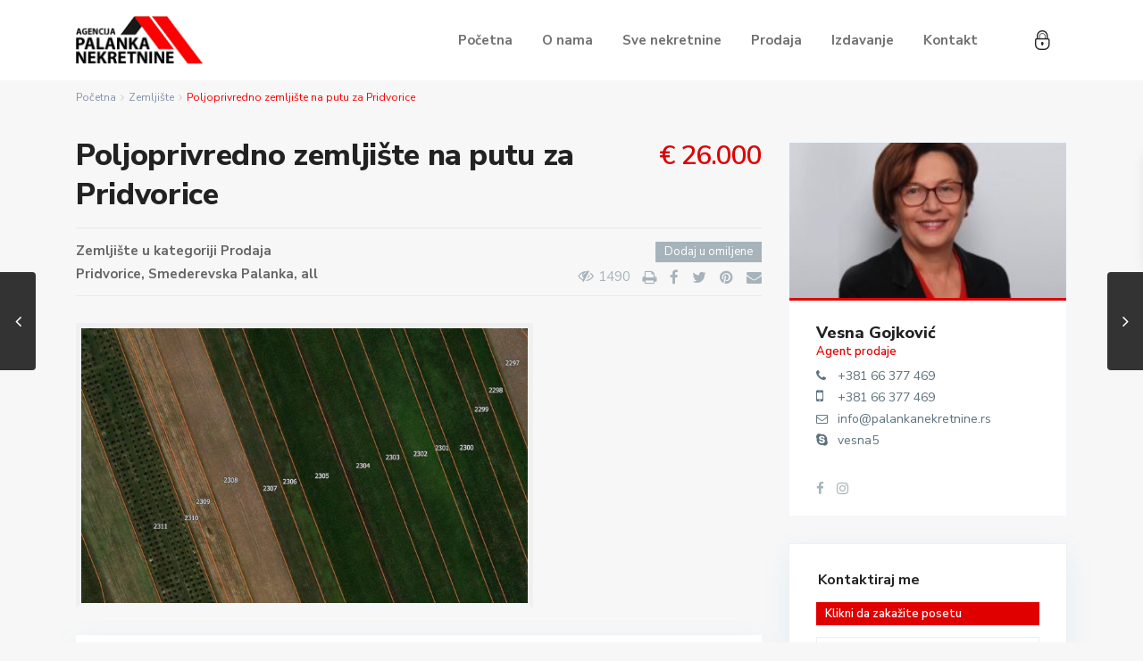

--- FILE ---
content_type: text/html; charset=UTF-8
request_url: https://www.palankanekretnine.rs/properties/poljoprivredno-zemljiste-na-putu-za-pridvorice/
body_size: 25153
content:
<!DOCTYPE html>
<html lang="sr-RS">
<head>
<meta charset="UTF-8" />
<meta name="viewport" content="width=device-width, initial-scale=1,user-scalable=no">
<link rel="pingback" href="https://www.palankanekretnine.rs/xmlrpc.php" />
 
<meta name='robots' content='index, follow, max-image-preview:large, max-snippet:-1, max-video-preview:-1' />

	<!-- This site is optimized with the Yoast SEO plugin v21.1 - https://yoast.com/wordpress/plugins/seo/ -->
	<title>Poljoprivredno zemljište na putu za Pridvorice - Nekretnine Palanka</title>
	<link rel="canonical" href="https://www.palankanekretnine.rs/properties/poljoprivredno-zemljiste-na-putu-za-pridvorice/" />
	<meta property="og:locale" content="sr_RS" />
	<meta property="og:type" content="article" />
	<meta property="og:title" content="Poljoprivredno zemljište na putu za Pridvorice - Nekretnine Palanka" />
	<meta property="og:description" content="U ponudi je poljoprivredno zemljište na putu Smederevska Palanka &#8211; Pridvorice pored asfaltnog puta u površini 1,3 ha. Zemljište je jako kvalitetno i pogodno za različite ratarske kulture! Parcela je u obliku pravilnog pravougaonika! Vrlo lepa ponuda!" />
	<meta property="og:url" content="https://www.palankanekretnine.rs/properties/poljoprivredno-zemljiste-na-putu-za-pridvorice/" />
	<meta property="og:site_name" content="Nekretnine Palanka" />
	<meta property="article:publisher" content="https://www.facebook.com/Palanka-nekretnine-108543263953207/" />
	<meta name="twitter:card" content="summary_large_image" />
	<script type="application/ld+json" class="yoast-schema-graph">{"@context":"https://schema.org","@graph":[{"@type":"WebPage","@id":"https://www.palankanekretnine.rs/properties/poljoprivredno-zemljiste-na-putu-za-pridvorice/","url":"https://www.palankanekretnine.rs/properties/poljoprivredno-zemljiste-na-putu-za-pridvorice/","name":"Poljoprivredno zemljište na putu za Pridvorice - Nekretnine Palanka","isPartOf":{"@id":"https://www.palankanekretnine.rs/#website"},"primaryImageOfPage":{"@id":"https://www.palankanekretnine.rs/properties/poljoprivredno-zemljiste-na-putu-za-pridvorice/#primaryimage"},"image":{"@id":"https://www.palankanekretnine.rs/properties/poljoprivredno-zemljiste-na-putu-za-pridvorice/#primaryimage"},"thumbnailUrl":"https://www.palankanekretnine.rs/wp-content/uploads/2023/10/printout-resize.jpg","datePublished":"2023-10-31T09:51:23+00:00","dateModified":"2023-10-31T09:51:23+00:00","breadcrumb":{"@id":"https://www.palankanekretnine.rs/properties/poljoprivredno-zemljiste-na-putu-za-pridvorice/#breadcrumb"},"inLanguage":"sr-RS","potentialAction":[{"@type":"ReadAction","target":["https://www.palankanekretnine.rs/properties/poljoprivredno-zemljiste-na-putu-za-pridvorice/"]}]},{"@type":"ImageObject","inLanguage":"sr-RS","@id":"https://www.palankanekretnine.rs/properties/poljoprivredno-zemljiste-na-putu-za-pridvorice/#primaryimage","url":"https://www.palankanekretnine.rs/wp-content/uploads/2023/10/printout-resize.jpg","contentUrl":"https://www.palankanekretnine.rs/wp-content/uploads/2023/10/printout-resize.jpg","width":707,"height":1000},{"@type":"BreadcrumbList","@id":"https://www.palankanekretnine.rs/properties/poljoprivredno-zemljiste-na-putu-za-pridvorice/#breadcrumb","itemListElement":[{"@type":"ListItem","position":1,"name":"Почетна","item":"https://www.palankanekretnine.rs/"},{"@type":"ListItem","position":2,"name":"Properties","item":"https://www.palankanekretnine.rs/properties/"},{"@type":"ListItem","position":3,"name":"Poljoprivredno zemljište na putu za Pridvorice"}]},{"@type":"WebSite","@id":"https://www.palankanekretnine.rs/#website","url":"https://www.palankanekretnine.rs/","name":"Nekretnine Palanka","description":"Nekretnine Palanka","publisher":{"@id":"https://www.palankanekretnine.rs/#organization"},"potentialAction":[{"@type":"SearchAction","target":{"@type":"EntryPoint","urlTemplate":"https://www.palankanekretnine.rs/?s={search_term_string}"},"query-input":"required name=search_term_string"}],"inLanguage":"sr-RS"},{"@type":"Organization","@id":"https://www.palankanekretnine.rs/#organization","name":"Palanka Nekretnine","url":"https://www.palankanekretnine.rs/","logo":{"@type":"ImageObject","inLanguage":"sr-RS","@id":"https://www.palankanekretnine.rs/#/schema/logo/image/","url":"https://www.palankanekretnine.rs/wp-content/uploads/2019/12/logo-palanka-nekretnine-rs-01.png","contentUrl":"https://www.palankanekretnine.rs/wp-content/uploads/2019/12/logo-palanka-nekretnine-rs-01.png","width":145,"height":55,"caption":"Palanka Nekretnine"},"image":{"@id":"https://www.palankanekretnine.rs/#/schema/logo/image/"},"sameAs":["https://www.facebook.com/Palanka-nekretnine-108543263953207/"]}]}</script>
	<!-- / Yoast SEO plugin. -->


<link rel='dns-prefetch' href='//maps-api-ssl.google.com' />
<link rel='dns-prefetch' href='//fonts.googleapis.com' />
<link rel="alternate" type="application/rss+xml" title="Nekretnine Palanka &raquo; dovod" href="https://www.palankanekretnine.rs/feed/" />
<link rel="alternate" type="application/rss+xml" title="Nekretnine Palanka &raquo; dovod komentara" href="https://www.palankanekretnine.rs/comments/feed/" />
<script type="text/javascript">
window._wpemojiSettings = {"baseUrl":"https:\/\/s.w.org\/images\/core\/emoji\/14.0.0\/72x72\/","ext":".png","svgUrl":"https:\/\/s.w.org\/images\/core\/emoji\/14.0.0\/svg\/","svgExt":".svg","source":{"concatemoji":"https:\/\/www.palankanekretnine.rs\/wp-includes\/js\/wp-emoji-release.min.js?ver=6.1.9"}};
/*! This file is auto-generated */
!function(e,a,t){var n,r,o,i=a.createElement("canvas"),p=i.getContext&&i.getContext("2d");function s(e,t){var a=String.fromCharCode,e=(p.clearRect(0,0,i.width,i.height),p.fillText(a.apply(this,e),0,0),i.toDataURL());return p.clearRect(0,0,i.width,i.height),p.fillText(a.apply(this,t),0,0),e===i.toDataURL()}function c(e){var t=a.createElement("script");t.src=e,t.defer=t.type="text/javascript",a.getElementsByTagName("head")[0].appendChild(t)}for(o=Array("flag","emoji"),t.supports={everything:!0,everythingExceptFlag:!0},r=0;r<o.length;r++)t.supports[o[r]]=function(e){if(p&&p.fillText)switch(p.textBaseline="top",p.font="600 32px Arial",e){case"flag":return s([127987,65039,8205,9895,65039],[127987,65039,8203,9895,65039])?!1:!s([55356,56826,55356,56819],[55356,56826,8203,55356,56819])&&!s([55356,57332,56128,56423,56128,56418,56128,56421,56128,56430,56128,56423,56128,56447],[55356,57332,8203,56128,56423,8203,56128,56418,8203,56128,56421,8203,56128,56430,8203,56128,56423,8203,56128,56447]);case"emoji":return!s([129777,127995,8205,129778,127999],[129777,127995,8203,129778,127999])}return!1}(o[r]),t.supports.everything=t.supports.everything&&t.supports[o[r]],"flag"!==o[r]&&(t.supports.everythingExceptFlag=t.supports.everythingExceptFlag&&t.supports[o[r]]);t.supports.everythingExceptFlag=t.supports.everythingExceptFlag&&!t.supports.flag,t.DOMReady=!1,t.readyCallback=function(){t.DOMReady=!0},t.supports.everything||(n=function(){t.readyCallback()},a.addEventListener?(a.addEventListener("DOMContentLoaded",n,!1),e.addEventListener("load",n,!1)):(e.attachEvent("onload",n),a.attachEvent("onreadystatechange",function(){"complete"===a.readyState&&t.readyCallback()})),(e=t.source||{}).concatemoji?c(e.concatemoji):e.wpemoji&&e.twemoji&&(c(e.twemoji),c(e.wpemoji)))}(window,document,window._wpemojiSettings);
</script>
<style type="text/css">
img.wp-smiley,
img.emoji {
	display: inline !important;
	border: none !important;
	box-shadow: none !important;
	height: 1em !important;
	width: 1em !important;
	margin: 0 0.07em !important;
	vertical-align: -0.1em !important;
	background: none !important;
	padding: 0 !important;
}
</style>
	<link rel='stylesheet' id='wp-block-library-css' href='https://www.palankanekretnine.rs/wp-includes/css/dist/block-library/style.min.css?ver=6.1.9' type='text/css' media='all' />
<link rel='stylesheet' id='residence_latest_items-cgb-style-css-css' href='https://www.palankanekretnine.rs/wp-content/plugins/residence-gutenberg/dist/blocks.style.build.css?ver=6.1.9' type='text/css' media='all' />
<link rel='stylesheet' id='classic-theme-styles-css' href='https://www.palankanekretnine.rs/wp-includes/css/classic-themes.min.css?ver=1' type='text/css' media='all' />
<style id='global-styles-inline-css' type='text/css'>
body{--wp--preset--color--black: #000000;--wp--preset--color--cyan-bluish-gray: #abb8c3;--wp--preset--color--white: #ffffff;--wp--preset--color--pale-pink: #f78da7;--wp--preset--color--vivid-red: #cf2e2e;--wp--preset--color--luminous-vivid-orange: #ff6900;--wp--preset--color--luminous-vivid-amber: #fcb900;--wp--preset--color--light-green-cyan: #7bdcb5;--wp--preset--color--vivid-green-cyan: #00d084;--wp--preset--color--pale-cyan-blue: #8ed1fc;--wp--preset--color--vivid-cyan-blue: #0693e3;--wp--preset--color--vivid-purple: #9b51e0;--wp--preset--gradient--vivid-cyan-blue-to-vivid-purple: linear-gradient(135deg,rgba(6,147,227,1) 0%,rgb(155,81,224) 100%);--wp--preset--gradient--light-green-cyan-to-vivid-green-cyan: linear-gradient(135deg,rgb(122,220,180) 0%,rgb(0,208,130) 100%);--wp--preset--gradient--luminous-vivid-amber-to-luminous-vivid-orange: linear-gradient(135deg,rgba(252,185,0,1) 0%,rgba(255,105,0,1) 100%);--wp--preset--gradient--luminous-vivid-orange-to-vivid-red: linear-gradient(135deg,rgba(255,105,0,1) 0%,rgb(207,46,46) 100%);--wp--preset--gradient--very-light-gray-to-cyan-bluish-gray: linear-gradient(135deg,rgb(238,238,238) 0%,rgb(169,184,195) 100%);--wp--preset--gradient--cool-to-warm-spectrum: linear-gradient(135deg,rgb(74,234,220) 0%,rgb(151,120,209) 20%,rgb(207,42,186) 40%,rgb(238,44,130) 60%,rgb(251,105,98) 80%,rgb(254,248,76) 100%);--wp--preset--gradient--blush-light-purple: linear-gradient(135deg,rgb(255,206,236) 0%,rgb(152,150,240) 100%);--wp--preset--gradient--blush-bordeaux: linear-gradient(135deg,rgb(254,205,165) 0%,rgb(254,45,45) 50%,rgb(107,0,62) 100%);--wp--preset--gradient--luminous-dusk: linear-gradient(135deg,rgb(255,203,112) 0%,rgb(199,81,192) 50%,rgb(65,88,208) 100%);--wp--preset--gradient--pale-ocean: linear-gradient(135deg,rgb(255,245,203) 0%,rgb(182,227,212) 50%,rgb(51,167,181) 100%);--wp--preset--gradient--electric-grass: linear-gradient(135deg,rgb(202,248,128) 0%,rgb(113,206,126) 100%);--wp--preset--gradient--midnight: linear-gradient(135deg,rgb(2,3,129) 0%,rgb(40,116,252) 100%);--wp--preset--duotone--dark-grayscale: url('#wp-duotone-dark-grayscale');--wp--preset--duotone--grayscale: url('#wp-duotone-grayscale');--wp--preset--duotone--purple-yellow: url('#wp-duotone-purple-yellow');--wp--preset--duotone--blue-red: url('#wp-duotone-blue-red');--wp--preset--duotone--midnight: url('#wp-duotone-midnight');--wp--preset--duotone--magenta-yellow: url('#wp-duotone-magenta-yellow');--wp--preset--duotone--purple-green: url('#wp-duotone-purple-green');--wp--preset--duotone--blue-orange: url('#wp-duotone-blue-orange');--wp--preset--font-size--small: 13px;--wp--preset--font-size--medium: 20px;--wp--preset--font-size--large: 36px;--wp--preset--font-size--x-large: 42px;--wp--preset--spacing--20: 0.44rem;--wp--preset--spacing--30: 0.67rem;--wp--preset--spacing--40: 1rem;--wp--preset--spacing--50: 1.5rem;--wp--preset--spacing--60: 2.25rem;--wp--preset--spacing--70: 3.38rem;--wp--preset--spacing--80: 5.06rem;}:where(.is-layout-flex){gap: 0.5em;}body .is-layout-flow > .alignleft{float: left;margin-inline-start: 0;margin-inline-end: 2em;}body .is-layout-flow > .alignright{float: right;margin-inline-start: 2em;margin-inline-end: 0;}body .is-layout-flow > .aligncenter{margin-left: auto !important;margin-right: auto !important;}body .is-layout-constrained > .alignleft{float: left;margin-inline-start: 0;margin-inline-end: 2em;}body .is-layout-constrained > .alignright{float: right;margin-inline-start: 2em;margin-inline-end: 0;}body .is-layout-constrained > .aligncenter{margin-left: auto !important;margin-right: auto !important;}body .is-layout-constrained > :where(:not(.alignleft):not(.alignright):not(.alignfull)){max-width: var(--wp--style--global--content-size);margin-left: auto !important;margin-right: auto !important;}body .is-layout-constrained > .alignwide{max-width: var(--wp--style--global--wide-size);}body .is-layout-flex{display: flex;}body .is-layout-flex{flex-wrap: wrap;align-items: center;}body .is-layout-flex > *{margin: 0;}:where(.wp-block-columns.is-layout-flex){gap: 2em;}.has-black-color{color: var(--wp--preset--color--black) !important;}.has-cyan-bluish-gray-color{color: var(--wp--preset--color--cyan-bluish-gray) !important;}.has-white-color{color: var(--wp--preset--color--white) !important;}.has-pale-pink-color{color: var(--wp--preset--color--pale-pink) !important;}.has-vivid-red-color{color: var(--wp--preset--color--vivid-red) !important;}.has-luminous-vivid-orange-color{color: var(--wp--preset--color--luminous-vivid-orange) !important;}.has-luminous-vivid-amber-color{color: var(--wp--preset--color--luminous-vivid-amber) !important;}.has-light-green-cyan-color{color: var(--wp--preset--color--light-green-cyan) !important;}.has-vivid-green-cyan-color{color: var(--wp--preset--color--vivid-green-cyan) !important;}.has-pale-cyan-blue-color{color: var(--wp--preset--color--pale-cyan-blue) !important;}.has-vivid-cyan-blue-color{color: var(--wp--preset--color--vivid-cyan-blue) !important;}.has-vivid-purple-color{color: var(--wp--preset--color--vivid-purple) !important;}.has-black-background-color{background-color: var(--wp--preset--color--black) !important;}.has-cyan-bluish-gray-background-color{background-color: var(--wp--preset--color--cyan-bluish-gray) !important;}.has-white-background-color{background-color: var(--wp--preset--color--white) !important;}.has-pale-pink-background-color{background-color: var(--wp--preset--color--pale-pink) !important;}.has-vivid-red-background-color{background-color: var(--wp--preset--color--vivid-red) !important;}.has-luminous-vivid-orange-background-color{background-color: var(--wp--preset--color--luminous-vivid-orange) !important;}.has-luminous-vivid-amber-background-color{background-color: var(--wp--preset--color--luminous-vivid-amber) !important;}.has-light-green-cyan-background-color{background-color: var(--wp--preset--color--light-green-cyan) !important;}.has-vivid-green-cyan-background-color{background-color: var(--wp--preset--color--vivid-green-cyan) !important;}.has-pale-cyan-blue-background-color{background-color: var(--wp--preset--color--pale-cyan-blue) !important;}.has-vivid-cyan-blue-background-color{background-color: var(--wp--preset--color--vivid-cyan-blue) !important;}.has-vivid-purple-background-color{background-color: var(--wp--preset--color--vivid-purple) !important;}.has-black-border-color{border-color: var(--wp--preset--color--black) !important;}.has-cyan-bluish-gray-border-color{border-color: var(--wp--preset--color--cyan-bluish-gray) !important;}.has-white-border-color{border-color: var(--wp--preset--color--white) !important;}.has-pale-pink-border-color{border-color: var(--wp--preset--color--pale-pink) !important;}.has-vivid-red-border-color{border-color: var(--wp--preset--color--vivid-red) !important;}.has-luminous-vivid-orange-border-color{border-color: var(--wp--preset--color--luminous-vivid-orange) !important;}.has-luminous-vivid-amber-border-color{border-color: var(--wp--preset--color--luminous-vivid-amber) !important;}.has-light-green-cyan-border-color{border-color: var(--wp--preset--color--light-green-cyan) !important;}.has-vivid-green-cyan-border-color{border-color: var(--wp--preset--color--vivid-green-cyan) !important;}.has-pale-cyan-blue-border-color{border-color: var(--wp--preset--color--pale-cyan-blue) !important;}.has-vivid-cyan-blue-border-color{border-color: var(--wp--preset--color--vivid-cyan-blue) !important;}.has-vivid-purple-border-color{border-color: var(--wp--preset--color--vivid-purple) !important;}.has-vivid-cyan-blue-to-vivid-purple-gradient-background{background: var(--wp--preset--gradient--vivid-cyan-blue-to-vivid-purple) !important;}.has-light-green-cyan-to-vivid-green-cyan-gradient-background{background: var(--wp--preset--gradient--light-green-cyan-to-vivid-green-cyan) !important;}.has-luminous-vivid-amber-to-luminous-vivid-orange-gradient-background{background: var(--wp--preset--gradient--luminous-vivid-amber-to-luminous-vivid-orange) !important;}.has-luminous-vivid-orange-to-vivid-red-gradient-background{background: var(--wp--preset--gradient--luminous-vivid-orange-to-vivid-red) !important;}.has-very-light-gray-to-cyan-bluish-gray-gradient-background{background: var(--wp--preset--gradient--very-light-gray-to-cyan-bluish-gray) !important;}.has-cool-to-warm-spectrum-gradient-background{background: var(--wp--preset--gradient--cool-to-warm-spectrum) !important;}.has-blush-light-purple-gradient-background{background: var(--wp--preset--gradient--blush-light-purple) !important;}.has-blush-bordeaux-gradient-background{background: var(--wp--preset--gradient--blush-bordeaux) !important;}.has-luminous-dusk-gradient-background{background: var(--wp--preset--gradient--luminous-dusk) !important;}.has-pale-ocean-gradient-background{background: var(--wp--preset--gradient--pale-ocean) !important;}.has-electric-grass-gradient-background{background: var(--wp--preset--gradient--electric-grass) !important;}.has-midnight-gradient-background{background: var(--wp--preset--gradient--midnight) !important;}.has-small-font-size{font-size: var(--wp--preset--font-size--small) !important;}.has-medium-font-size{font-size: var(--wp--preset--font-size--medium) !important;}.has-large-font-size{font-size: var(--wp--preset--font-size--large) !important;}.has-x-large-font-size{font-size: var(--wp--preset--font-size--x-large) !important;}
.wp-block-navigation a:where(:not(.wp-element-button)){color: inherit;}
:where(.wp-block-columns.is-layout-flex){gap: 2em;}
.wp-block-pullquote{font-size: 1.5em;line-height: 1.6;}
</style>
<link rel='stylesheet' id='contact-form-7-css' href='https://www.palankanekretnine.rs/wp-content/plugins/contact-form-7/includes/css/styles.css?ver=5.7.7' type='text/css' media='all' />
<link rel='stylesheet' id='bootstrap.min-css' href='https://www.palankanekretnine.rs/wp-content/themes/wpresidence/css/bootstrap.min.css?ver=1.0' type='text/css' media='all' />
<link rel='stylesheet' id='bootstrap-theme.min-css' href='https://www.palankanekretnine.rs/wp-content/themes/wpresidence/css/bootstrap-theme.min.css?ver=1.0' type='text/css' media='all' />
<link rel='stylesheet' id='wpestate_style-css' href='https://www.palankanekretnine.rs/wp-content/themes/wpresidence/style.css?ver=1.0' type='text/css' media='all' />
<link rel='stylesheet' id='wpestate-child-style-css' href='https://www.palankanekretnine.rs/wp-content/themes/wpresidence-child/style.css?ver=1.0.0' type='text/css' media='all' />
<link rel='stylesheet' id='wpestate_media-css' href='https://www.palankanekretnine.rs/wp-content/themes/wpresidence/css/my_media.css?ver=1.0' type='text/css' media='all' />
<link rel='stylesheet' id='wpestate-nunito-css' href='https://fonts.googleapis.com/css?family=Nunito+Sans%3A300%2C400%2C600%2C700%2C800%2C900&#038;subset=latin%2Clatin-ext&#038;ver=6.1.9' type='text/css' media='all' />
<link rel='stylesheet' id='font-awesome.min-css' href='https://www.palankanekretnine.rs/wp-content/themes/wpresidence/css/fontawesome/css/font-awesome.min.css?ver=6.1.9' type='text/css' media='all' />
<link rel='stylesheet' id='fontello-css' href='https://www.palankanekretnine.rs/wp-content/themes/wpresidence/css/fontello.min.css?ver=6.1.9' type='text/css' media='all' />
<link rel='stylesheet' id='venobox-css' href='https://www.palankanekretnine.rs/wp-content/themes/wpresidence/css/venobox.css?ver=6.1.9' type='text/css' media='all' />
<link rel='stylesheet' id='jquery.ui.theme-css' href='https://www.palankanekretnine.rs/wp-content/themes/wpresidence/css/jquery-ui.min.css?ver=6.1.9' type='text/css' media='all' />
<link rel='stylesheet' id='bsf-Defaults-css' href='https://www.palankanekretnine.rs/wp-content/uploads/smile_fonts/Defaults/Defaults.css?ver=6.1.9' type='text/css' media='all' />
<script type='text/javascript' src='https://www.palankanekretnine.rs/wp-includes/js/jquery/jquery.min.js?ver=3.6.1' id='jquery-core-js'></script>
<script type='text/javascript' src='https://www.palankanekretnine.rs/wp-includes/js/jquery/jquery-migrate.min.js?ver=3.3.2' id='jquery-migrate-js'></script>
<script type='text/javascript' src='https://www.palankanekretnine.rs/wp-content/themes/wpresidence/js/modernizr.custom.62456.js?ver=1.0' id='modernizr.custom.62456-js'></script>
<link rel="https://api.w.org/" href="https://www.palankanekretnine.rs/wp-json/" /><link rel="EditURI" type="application/rsd+xml" title="RSD" href="https://www.palankanekretnine.rs/xmlrpc.php?rsd" />
<link rel="wlwmanifest" type="application/wlwmanifest+xml" href="https://www.palankanekretnine.rs/wp-includes/wlwmanifest.xml" />
<meta name="generator" content="WordPress 6.1.9" />
<link rel='shortlink' href='https://www.palankanekretnine.rs/?p=23029' />
<link rel="alternate" type="application/json+oembed" href="https://www.palankanekretnine.rs/wp-json/oembed/1.0/embed?url=https%3A%2F%2Fwww.palankanekretnine.rs%2Fproperties%2Fpoljoprivredno-zemljiste-na-putu-za-pridvorice%2F" />
<link rel="alternate" type="text/xml+oembed" href="https://www.palankanekretnine.rs/wp-json/oembed/1.0/embed?url=https%3A%2F%2Fwww.palankanekretnine.rs%2Fproperties%2Fpoljoprivredno-zemljiste-na-putu-za-pridvorice%2F&#038;format=xml" />
  
        <meta property="og:image" content="https://www.palankanekretnine.rs/wp-content/uploads/2023/10/printout-resize.jpg"/>
        <meta property="og:image:secure_url" content="https://www.palankanekretnine.rs/wp-content/uploads/2023/10/printout-resize.jpg" />
        <meta property="og:description"  content=" U ponudi je poljoprivredno zemljište na putu Smederevska Palanka - Pridvorice pored asfaltnog puta u površini 1,3 ha. Zemljište je jako kvalitetno i pogodno za različite ratarske kulture! Parcela je u obliku pravilnog pravougaonika! Vrlo lepa ponuda!" />
    <style type='text/css'> .ribbon-inside,.payment-container .perpack,.return_woo_button,.user_loged .wpestream_cart_counter_header,.woocommerce #respond input#submit, .woocommerce a.button, .woocommerce button.button, .woocommerce input.button,.woo_pay_submit,.contact_close_button,#send_direct_bill,.carousel-indicators .active, .featured_property_type1 .featured_prop_price,.theme_slider_wrapper.theme_slider_2 .theme-slider-price,.submit_listing,.wpresidence_button.agency_contact_but,.developer_contact_button.wpresidence_button,.advanced_search_sidebar .filter_menu li:hover,.term_bar_item:hover:after,.term_bar_item.active_term:after,#schedule_meeting,.agent_unit_button:hover,.acc_google_maps,.header5_bottom_row_wrapper,.unit_type3_details,#compare_close_modal, #compare_close,.adv_handler,.agency_taxonomy a:hover,.share_unit,.property_listing.property_unit_type3 .listing_unit_price_wrapper,.action_tag_wrapper,.message-action,.wpresidence_button.agency_contact_but,.developer_contact_button.wpresidence_button,.property_listing.property_unit_type1 .featured_div{background-color: #e00000;}#tab_prpg li{border-right: 1px solid #e00000; }.comment-form #submit:hover, .shortcode_contact_form.sh_form_align_center #btn-cont-submit_sh:hover,.single-content input[type="submit"]:hover,.agent_contanct_form input[type="submit"]:hover,#agent_submit:hover,.wpresidence_button:hover{border-color: #e00000!important;background-color: transparent!important;}.developer_taxonomy a:hover,.wpresidence_button.agency_contact_but,.developer_contact_button.wpresidence_button,.wpresidence_button,.comment-form #submit,.shortcode_contact_form.sh_form_align_center #btn-cont-submit_sh:hover,.menu_user_picture{border-color: #e00000;}.share_unit:after {content: " ";border-top: 8px solid #e00000;}blockquote{ border-left: 2px solid #e00000;}.form-control:focus,.form-control.open{border:none;}.no_more_list{color:#fff!important;border: 1px solid #e00000;}.mobile-trigger-user .menu_user_picture{border: 2px solid #e00000;}.hover_z_pin:before{border-top: 6px solid #e00000!important;}.hover_z_pin,.pagination > .active > a, .pagination > .active > span, .pagination > .active > a:hover, .pagination > .active > span:hover, .pagination > .active > a:focus, .pagination > .active > span:focus,.developer_taxonomy a:hover,.lighbox-image-close-floor,.lighbox-image-close,#add_favorites.isfavorite,.results_header,.ll-skin-melon td .ui-state-active,.ll-skin-melon td .ui-state-hover,.adv_search_tab_item.active,button.slick-prev.slick-arrow,button.slick-next.slick-arrow,.wpresidence_button,.comment-form #submit,#adv-search-header-3,#tab_prpg>ul,.wpcf7-form input[type="submit"],.adv_results_wrapper #advanced_submit_2,.wpb_btn-info,#slider_enable_map:hover,#slider_enable_street:hover, #slider_enable_slider:hover,#colophon .social_sidebar_internal a:hover,#primary .social_sidebar_internal a:hover,.ui-widget-header,.slider_control_left,.slider_control_right,.single-content input[type="submit"],#slider_enable_slider.slideron,#slider_enable_street.slideron,#slider_enable_map.slideron,.comment-form #submit,#add_favorites.isfavorite:hover,#add_favorites:hover,.carousel-control-theme-prev,.carousel-control-theme-next,#primary .social_sidebar_internal a:hover, #adv-search-header-mobile,#adv-search-header-1,.featured_second_line, .wpb_btn-info,.agent_contanct_form input[type="submit"]{background-color: #e00000!important;}.tax_active{background-image: none!important;background: #e00000!important;}.agent_unit_button:hover{background-image: linear-gradient(to right, #e00000 50%, #fff 50%);}.control_tax_sh {background-image: linear-gradient(to right, #e00000 50%, #f3f3f3 50%);}.agent_unit_button:hover{background-image: -webkit-gradient(linear, left top, right top, color-stop(50%, #e00000 ), color-stop(50%, #fff));}.agent_unit_button:hover{color:#ffffff!important;}.wpresidence_button,.comment-form #submit{background-image:linear-gradient(to right, transparent 50%, #e00000 50%);}.wpresidence_button,.comment-form #submit{background-image: -webkit-gradient(linear, left top, right top, color-stop(50%, transparent), color-stop(50%,#e00000 ));}.blog_unit_image img, .blog2v img,.agentpict,.featured_property img , .agent_unit img {border-bottom: 3px solid #e00000!important;}.newsletter_input:hover,.property_listing.property_unit_type2 .featured_div:before,.form-control.open .sidebar_filter_menu,#advanced_submit_shorcode:hover,.acc_google_maps:hover, .wpresidence_button:hover,.twitter_wrapper, .slider_control_right:hover, .slider_control_left:hover, .comment-form #submit:hover, .carousel-control-theme-prev:hover, .carousel-control-theme-next:hover , .wpb_btn-info:hover, #advanced_submit_2:hover, #agent_submit:hover,.submit_action:hover,.unit_type3_details:hover,.directory_slider #property_size, .directory_slider #property_lot_size, .directory_slider #property_rooms, .directory_slider #property_bedrooms, .directory_slider #property_bathrooms,.header_5_widget_icon,input[type="checkbox"]:checked:before,.testimonial-slider-container .slick-prev.slick-arrow:hover, .testimonial-slider-container .slick-next.slick-arrow:hover,.testimonial-slider-container .slick-dots li.slick-active button:before,.slider_container .slick-dots li button::before,.slider_container .slick-dots li.slick-active button:before,.single-content p a:hover,.agent_unit_social a:hover,.featured_prop_price .price_label,.featured_prop_price .price_label_before,.compare_item_head .property_price,#grid_view:hover, #list_view:hover,#primary a:hover,.front_plan_row:hover,.adv_extended_options_text,.slider-content h3 a:hover,.agent_unit_social_single a:hover ,.adv_extended_options_text:hover ,.breadcrumb a:hover , .property-panel h4:hover,.featured_article:hover .featured_article_right, .info_details .prop_pricex,.info_details .infocur,#contactinfobox,.featured_property:hover h2 a,.blog_unit:hover h3 a,.blog_unit_meta .read_more:hover,.blog_unit_meta a:hover,.agent_unit:hover h4 a,.listing_filter_select.open .filter_menu_trigger,.wpestate_accordion_tab .ui-state-active a,.wpestate_accordion_tab .ui-state-active a:link,.wpestate_accordion_tab .ui-state-active a:visited,.theme-slider-price, .agent_unit:hover h4 a,.meta-info a:hover,.widget_latest_price,#colophon a:hover, #colophon li a:hover,.price_area, .property_listing:hover h4 a, .listing_unit_price_wrapper,a:hover, a:focus, .top_bar .social_sidebar_internal a:hover,.featured_prop_price,.user_menu,.user_loged i, #access .current-menu-item >a, #access .current-menu-parent>a, #access .current-menu-ancestor>a,#access .menu li:hover>a:active, #access .menu li:hover>a:focus,.social-wrapper a:hover i,.agency_unit_wrapper .social-wrapper a i:hover,.property_ratings i,.listing-review .property_ratings i,.term_bar_item:hover,.agency_social i:hover,.inforoom_unit_type4 span, .infobath_unit_type4 span, .infosize_unit_type4 span,.propery_price4_grid,.pagination>li>a, .pagination>li>span,.wpestate_estate_property_details_section i.fa-check, #tab_prpg i.fa-check,.property-panel i.fa-check,.single-estate_agent .developer_taxonomy a,.starselected_click, .starselected,.icon-fav-off:hover,.icon-fav-on,.page-template-front_property_submit .navigation_container a.active,.property_listing.property_unit_type3 .icon-fav.icon-fav-on:before,#infobox_title:hover, .info_details a:hover,.company_headline a:hover i,.header_type5 #access .sub-menu .current-menu-item >a,.empty_star:hover:before,.property_listing.property_unit_type4 .compare-action:hover, .property_listing.property_unit_type4 .icon-fav-on, .property_listing.property_unit_type4 .share_list:hover, .property_listing.property_unit_type2 .share_list:hover,.compare-action:hover,.property_listing.property_unit_type2 .compare-action:hover,.propery_price4_grid span,.agent_unit .agent_position,.wpresidence_slider_price,.property_address_type1_wrapper a,.property_address_type1_wrapper,.sections__nav-item,.section_price{color: #e00000;}.header_type5 #access .current-menu-item >a,.header_type5 #access .current-menu-parent>a,.header_type5 #access .current-menu-ancestor>a{color: #fff!important;}.social_email:hover,.share_facebook:hover,#print_page:hover, .prop_social a:hover i,.share_tweet:hover,.agent_unit_button,#amount_wd, #amount,#amount_mobile,#amount_sh,.mobile-trigger-user:hover i, .mobile-trigger:hover i,.mobilemenu-close-user:hover, .mobilemenu-close:hover,.header_type5 #access .sub-menu .current-menu-item >a,.customnav.header_type5 #access .current-menu-ancestor>a,.icon-fav-on,.property_listing.property_unit_type3 .icon-fav.icon-fav-on:before,.property_listing.property_unit_type3 .share_list:hover:before,.property_listing.property_unit_type3 .compare-action:hover:before,.agency_socialpage_wrapper i:hover,.advanced_search_sidebar #amount_wd{color: #e00000!important;}.featured_article_title{border-top: 3px solid #e00000!important;}.carousel-indicators .active,.featured_agent_listings.wpresidence_button,.agent_unit_button,.adv_search_tab_item.active,.scrollon,.single-estate_agent .developer_taxonomy a{border: 1px solid #e00000;}#tab_prpg li{border-right: 1px solid #ffffff;}.testimonial-slider-container .slick-dots li button::before { color: #e00000;}.testimonial-slider-container .slick-dots li.slick-active button:before {opacity: .75;color: #e00000 !important;}.submit_listing{border-color: #e00000;background-image: -webkit-gradient(linear, left top, right top, color-stop(50%, transparent), color-stop(50%, #e00000));background-image: linear-gradient(to right, transparent 50%, #e00000 50%);}a.submit_listing:hover {color: #e00000;border-color: #e00000;}.propery_price4_grid span,.subunit_price,.featured_property.featured_property_type3 .featured_secondline .featured_prop_price,.featured_property.featured_property_type3 .featured_secondline .featured_prop_price .price_label,.property_listing.places_listing .property_location,.preview_details,.preview_details .infocur,.radius_wrap:after,.unit_details_x:hover{color: #fe0000;}.unit_details_x:hover{background:transparent;}.developer_taxonomy a,.unit_details_x a, .unit_details_x,.unit_details_x:hover,.adv_search_tab_item{border: 1px solid #fe0000;}.wpresidence_button.developer_contact_button:hover, .wpresidence_button.agency_contact_but:hover{ border: 1px solid #fe0000!important;}.wpresidence_button.developer_contact_button:hover, .wpresidence_button.agency_contact_but:hover{background-color: #fe0000!important;}.unit_details_x a, .unit_details_x{background-image: -webkit-gradient(linear, left top, right top, color-stop(50%, transparent), color-stop(50%, #fe0000));background-image: linear-gradient(to right, transparent 50%, #fe0000 50%);} .page-template-user_dashboard_add .wpresidence_button:hover{color:white;}.developer_taxonomy a,.places_type_2_listings_no,.agent_card_my_listings,.featured_div,.agency_taxonomy a,.unit_details_x,.col-md-4 > .agent_unit .agent_card_my_listings,.agent_card_my_listings,.menu_label,.adv_search_tab_item{background-color: #fe0000;}.alalx223, .header_type3_menu_sidebar .menu > li:hover,.hover_type_3 #access .menu > li:hover>a,.hover_type_4 #access .menu > li:hover>a {background: #fe0000!important;}#user_menu_open > li > a:hover,#user_menu_open > li > a:focus,.filter_menu li:hover,.sub-menu li:hover, #access .menu li:hover>a, #access .menu li:hover>a:active, #access .menu li:hover>a:focus{background-color: #fe0000;}.form-control.open .filter_menu_trigger, .menu_user_tools{color: #fe0000;}.menu_user_picture {border: 1px solid #fe0000;}#access .menu ul li:hover>a,#access .sub-menu li:hover>a,#access .sub-menu li:hover>a:active, #access .sub-menu li:hover>a:focus,#access .with-megamenu .sub-menu li:hover>a, #access .with-megamenu .sub-menu li:hover>a:active, #access .with-megamenu .sub-menu li:hover>a:focus,.header5_bottom_row_wrapper #access .sub-menu .current-menu-item >a,.customnav.header_type5 #access .menu .with-megamenu .sub-menu li:hover>a, .customnav.header_type5 #access .menu .with-megamenu .sub-menu li:hover>a:active, .customnav.header_type5 #access .menu .with-megamenu .sub-menu li:hover>a:focus, .header_type5 #access .menu .with-megamenu .sub-menu li:hover>a, .header_type5 #access .menu .sub-menu .with-megamenu li:hover>a:active,.header_type5 #access .menu .sub-menu .with-megamenu li:hover>a:focus,.customnav.header_type5 #access .menu .sub-menu li:hover>a, .customnav.header_type5 #access .menu .sub-menu li:hover>a:active, .customnav.header_type5 #access .menu .sub-menu li:hover>a:focus, .header_type5 #access .menu .sub-menu li:hover>a,.header_type5 #access .menu .sub-menu li:hover>a:active, .header_type5 #access .menu .sub-menu li:hover>a:focus,#user_menu_open > li > a:hover, #user_menu_open > li > a:focus{color: #fe0000;}.header_transparent .customnav #access .sub-menu li:hover>a,.customnav.header_type5 #access .menu .sub-menu li:hover>a{color: #fe0000!important;}#access a,#access ul ul a,#access ul ul li.wpestate_megamenu_col_1, #access ul ul li.wpestate_megamenu_col_2, #access ul ul li.wpestate_megamenu_col_3, #access ul ul li.wpestate_megamenu_col_4, #access ul ul li.wpestate_megamenu_col_5, #access ul ul li.wpestate_megamenu_col_6, #access ul ul li.wpestate_megamenu_col_1 a, #access ul ul li.wpestate_megamenu_col_2 a, #access ul ul li.wpestate_megamenu_col_3 a, #access ul ul li.wpestate_megamenu_col_4 a, #access ul ul li.wpestate_megamenu_col_5 a, #access ul ul li.wpestate_megamenu_col_6 a,#access ul ul li.wpestate_megamenu_col_1 a.menu-item-link, #access ul ul li.wpestate_megamenu_col_2 a.menu-item-link, #access ul ul li.wpestate_megamenu_col_3 a.menu-item-link, #access ul ul li.wpestate_megamenu_col_4 a.menu-item-link, #access ul ul li.wpestate_megamenu_col_5 a.menu-item-link, #access ul ul li.wpestate_megamenu_col_6 a.menu-item-link,.header_type5 #access .sub-menu a{ color:#707070;}#access .with-megamenu .megamenu-title a, #access ul ul li.wpestate_megamenu_col_1 .megamenu-title:hover a,#access ul ul li.wpestate_megamenu_col_2 .megamenu-title:hover a,#access ul ul li.wpestate_megamenu_col_3 .megamenu-title:hover a,#access ul ul li.wpestate_megamenu_col_4 .megamenu-title:hover a,#access ul ul li.wpestate_megamenu_col_5 .megamenu-title:hover a,#access ul ul li.wpestate_megamenu_col_6 .megamenu-title:hover a, #access .current-menu-item >a,#access .current-menu-parent>a,#access .current-menu-ancestor>a{color: #707070;}.header_transparent .customnav #access .sub-menu li a{color: #707070!important;}.pagination > li > a,.pagination > li > span,.single-content p a,.featured_article:hover h2 a,.user_dashboard_listed a,.blog_unit_meta .read_more, .slider-content .read_more, .blog2v .read_more, .breadcrumb .active,.unit_more_x a, .unit_more_x,#login_trigger_modal{color: #fe0000;}.single-content p a,.contact-wrapper p a{color: #fe0000!important;}#accordion_prop_map {display: none;}#search_wrapper {top: 59%;}#primary .widget-container.featured_sidebar{padding:0px;}</style><style type="text/css">.recentcomments a{display:inline !important;padding:0 !important;margin:0 !important;}</style><meta name="generator" content="Powered by WPBakery Page Builder - drag and drop page builder for WordPress."/>
<meta name="google-site-verification" content="TBFUNm3e0BLewN49wV0xdajJu4qwArhhBaHk8acREaQ" />

<link rel="icon" href="https://www.palankanekretnine.rs/wp-content/uploads/2019/12/spnekretnine-logo-fav-36x36.png" sizes="32x32" />
<link rel="icon" href="https://www.palankanekretnine.rs/wp-content/uploads/2019/12/spnekretnine-logo-fav.png" sizes="192x192" />
<link rel="apple-touch-icon" href="https://www.palankanekretnine.rs/wp-content/uploads/2019/12/spnekretnine-logo-fav.png" />
<meta name="msapplication-TileImage" content="https://www.palankanekretnine.rs/wp-content/uploads/2019/12/spnekretnine-logo-fav.png" />
		<style type="text/css" id="wp-custom-css">
			/*Jobitel - ko zna koji je ovo magarac
.single-content {
    display: none;
}*/
#accordion_prop_map {
	display: none;
}		</style>
		<noscript><style> .wpb_animate_when_almost_visible { opacity: 1; }</style></noscript>    
</head>





<body class="estate_property-template-default single single-estate_property postid-23029 rstr-auto transliteration-auto auto wpb-js-composer js-comp-ver-6.9.0 vc_responsive">
  
   


<div class="mobilewrapper">
    <div class="snap-drawers">
        <!-- Left Sidebar-->
        <div class="snap-drawer snap-drawer-left">
            <div class="mobilemenu-close"><i class="fa fa-times"></i></div>
            <ul id="menu-main-menu" class="mobilex-menu"><li id="menu-item-18196" class="menu-item menu-item-type-post_type menu-item-object-page menu-item-home menu-item-18196"><a href="https://www.palankanekretnine.rs/">Početna</a></li>
<li id="menu-item-18177" class="menu-item menu-item-type-post_type menu-item-object-page menu-item-18177"><a href="https://www.palankanekretnine.rs/ukratko-o-nama/">O nama</a></li>
<li id="menu-item-18155" class="menu-item menu-item-type-post_type menu-item-object-page menu-item-18155"><a href="https://www.palankanekretnine.rs/nekretnine-lista/">Sve nekretnine</a></li>
<li id="menu-item-18264" class="menu-item menu-item-type-taxonomy menu-item-object-property_action_category menu-item-18264"><a href="https://www.palankanekretnine.rs/action/prodaja/">Prodaja</a></li>
<li id="menu-item-18265" class="menu-item menu-item-type-taxonomy menu-item-object-property_action_category menu-item-18265"><a href="https://www.palankanekretnine.rs/action/izdavanje/">Izdavanje</a></li>
<li id="menu-item-18277" class="menu-item menu-item-type-post_type menu-item-object-page menu-item-18277"><a href="https://www.palankanekretnine.rs/kontakt/">Kontakt</a></li>
</ul>        </div>
    </div>
</div>


<div class="mobilewrapper-user">
    <div class="snap-drawers">
        <!-- Left Sidebar-->
        <div class="snap-drawer snap-drawer-right">
            <div class="mobilemenu-close-user"><i class="fa fa-times"></i></div>
      
            
                
                        <div class="login_sidebar">
                            <h3  id="login-div-title-mobile">Prijavite se</h3>
                            <div class="login_form" id="login-div_mobile">
                                <div class="loginalert" id="login_message_area_mobile" > </div>

                                <input type="text" class="form-control" name="log" id="login_user_mobile" placeholder="Korisničko ime"/>
                                <input type="password" class="form-control" name="pwd" id="login_pwd_mobile" placeholder="Lozinka"/>
                                <input type="hidden" name="loginpop" id="loginpop_wd_mobile" value="0">
                                <input type="hidden" id="security-login-mobile" name="security-login-mobile" value="a4a1fe0d67-1764142226">
     
                                <button class="wpresidence_button" id="wp-login-but-mobile">Prijavite se</button>
                                <div class="login-links">
                                    <a href="#" id="widget_register_mobile">Potreban nalog? Registruj se ovde!</a>
                                    <a href="#" id="forgot_pass_mobile">Zaboravili ste lozinku?</a>
                                                                    </div>    
                           </div>

                            <h3   id="register-div-title-mobile">Registruj se</h3>
                            <div class="login_form" id="register-div-mobile">

                                <div class="loginalert" id="register_message_area_mobile" ></div>
                                <input type="text" name="user_login_register" id="user_login_register_mobile" class="form-control" placeholder="Korisničko ime"/>
                                <input type="text" name="user_email_register" id="user_email_register_mobile" class="form-control" placeholder="Email"  />

                                                                
                                                               
                                

                                <input type="checkbox" name="terms" id="user_terms_register_mobile" />
                                <label id="user_terms_register_mobile_label" for="user_terms_register_mobile">Slažem se sa <a href="https://www.palankanekretnine.rs/terms-of-user/ " target="_blank" id="user_terms_register_mobile_link">Uslovima korišćenja </a> </label>
                                
                                                                
                                                                    <p id="reg_passmail_mobile">Lozinka će biti poslata na vas</p>
                                
                                   
                                <input type="hidden" id="security-register-mobile" name="security-register-mobile" value="098fa28c65-1764142226">
      
                                <button class="wpresidence_button" id="wp-submit-register_mobile" >Registruj se</button>
                                <div class="login-links">
                                    <a href="#" id="widget_login_mobile">Povratak na prijavu</a>                       
                                </div>   
                            </div>

                            <h3  id="forgot-div-title-mobile">Resetuj šifru</h3>
                            <div class="login_form" id="forgot-pass-div-mobile">
                                <div class="loginalert" id="forgot_pass_area_mobile"></div>
                                <div class="loginrow">
                                        <input type="text" class="form-control" name="forgot_email" id="forgot_email_mobile" placeholder="Unesite svoju imejl adresu" size="20" />
                                </div>
                                <input type="hidden" id="security-forgot-mobile" name="security-forgot-mobile" value="7a48f148e4" /><input type="hidden" name="_wp_http_referer" value="/properties/poljoprivredno-zemljiste-na-putu-za-pridvorice/" />   
                                <input type="hidden" id="postid-mobile" value="">    
                                <button class="wpresidence_button" id="wp-forgot-but-mobile" name="forgot" >Resetuj šifru</button>
                                <div class="login-links shortlog">
                                <a href="#" id="return_login_mobile">Povratak na prijavu</a>
                                </div>
                            </div>


                        </div>
                   
                                
        </div>
    </div>
</div> 
    
<div class="website-wrapper" id="all_wrapper" >
<div class="container main_wrapper  wide has_header_type1 contentheader_left cheader_left ">

    <div class="master_header  wide   ">
        
        <div class="mobile_header">
    <div class="mobile-trigger"><i class=" fa fa-bars"></i></div>
    <div class="mobile-logo">
        <a href="https://www.palankanekretnine.rs">
        <img src="https://www.palankanekretnine.rs/wp-content/uploads/2019/12/logo-palanka-nekretnine-rs.png" class="img-responsive retina_ready " alt="slika"/>        </a>
    </div>  
    
            <div class="mobile-trigger-user">
             <i class=" fa fa-cogs"></i>           
        </div>
    </div>       
        
        <div class="header_wrapper  header_type1 header_left hover_type_3 header_alignment_text_left no_property_submit ">
                        
            <div class="header_wrapper_inside " data-logo="https://www.palankanekretnine.rs/wp-content/uploads/2019/12/logo-palanka-nekretnine-rs-01.png" data-sticky-logo="https://www.palankanekretnine.rs/wp-content/uploads/2019/12/logo-palanka-nekretnine-rs-01.png">
                
                <div class="logo" >
                    <a href="https://www.palankanekretnine.rs">
                        
                       <img id="logo_image" style="margin-top:0px;" src="https://www.palankanekretnine.rs/wp-content/uploads/2019/12/logo-palanka-nekretnine-rs-01.png" class="img-responsive retina_ready" alt="logotip kompanije"/>                    </a>
                </div>   

              
                   
    <div class="user_menu user_not_loged" id="user_menu_u">   
                
        <a class="menu_user_tools dropdown" id="user_menu_trigger" data-toggle="dropdown">  
            <a class="navicon-button nav-notlog x">
                <div class="navicon"></div>
            </a>
           
        <div class="submit_action">
         <i class="demo-icon icon-lock-1"></i>

        
        </div>
   
                  
    </div> 
        
        

        
    
                
                                    <nav id="access">
                        <div class="menu-main-menu-container"><ul id="menu-main-menu" class="menu"><li id="menu-item-18196" class="menu-item menu-item-type-post_type menu-item-object-page menu-item-home no-megamenu   "><a class="menu-item-link"  href="https://www.palankanekretnine.rs/">Početna</a></li>
<li id="menu-item-18177" class="menu-item menu-item-type-post_type menu-item-object-page no-megamenu   "><a class="menu-item-link"  href="https://www.palankanekretnine.rs/ukratko-o-nama/">O nama</a></li>
<li id="menu-item-18155" class="menu-item menu-item-type-post_type menu-item-object-page no-megamenu   "><a class="menu-item-link"  href="https://www.palankanekretnine.rs/nekretnine-lista/">Sve nekretnine</a></li>
<li id="menu-item-18264" class="menu-item menu-item-type-taxonomy menu-item-object-property_action_category current-estate_property-ancestor current-menu-parent current-estate_property-parent no-megamenu   "><a class="menu-item-link"  href="https://www.palankanekretnine.rs/action/prodaja/">Prodaja</a></li>
<li id="menu-item-18265" class="menu-item menu-item-type-taxonomy menu-item-object-property_action_category no-megamenu   "><a class="menu-item-link"  href="https://www.palankanekretnine.rs/action/izdavanje/">Izdavanje</a></li>
<li id="menu-item-18277" class="menu-item menu-item-type-post_type menu-item-object-page no-megamenu   "><a class="menu-item-link"  href="https://www.palankanekretnine.rs/kontakt/">Kontakt</a></li>
</ul></div>                    </nav><!-- #access -->
                                    
                    
                    
            </div>
                    </div>

     </div> 
    
    
<div class="header_media with_search_1">
   
    
    
    </div>

    <div id="adv-search-header-mobile"> 
        <i class="fa fa-search"></i>  
        Napredna pretraga 
    </div>   


    <div class="adv-search-mobile"  id="adv-search-mobile"> 

        <form role="search" method="get"   action="https://www.palankanekretnine.rs/advanced-search/" >

            <div class="dropdown form-control ">
        <div data-toggle="dropdown" id="mobile-adv_actions" class=" filter_menu_trigger  " xx all Sve ponude data-value="all">Sve ponude
            <span class="caret  caret_filter "></span>
            </div> <input type="hidden" name="filter_search_action[]" value="">
                <ul  id="mobile-actionslist" class="dropdown-menu filter_menu" role="menu" aria-labelledby="mobile-adv_actions">
                     <li role="presentation" data-value="all">Sve ponude</li><li role="presentation" data-value="izdavanje">Izdavanje (1)</li><li role="presentation" data-value="prodaja">Prodaja (56)</li>
                </ul>        
            </div><div class="dropdown form-control ">
        <div data-toggle="dropdown" id="mobile-adv_categ" class=" filter_menu_trigger  " xx all Svi tipovi data-value="all">Svi tipovi
            <span class="caret  caret_filter "></span>
            </div> <input type="hidden" name="filter_search_type[]" value="">
                <ul  id="mobile-categlist" class="dropdown-menu filter_menu" role="menu" aria-labelledby="mobile-adv_categ">
                    <li role="presentation" data-value="all">Svi tipovi</li><li role="presentation" data-value="garaza-parking">Garaža / Parking (0)</li><li role="presentation" data-value="izdvajamo">Izdvajamo (0)</li><li role="presentation" data-value="kuca">Kuća (37)</li><li role="presentation" data-value="poslovni-prostor">Poslovni Prostor (9)</li><li role="presentation" data-value="stan">Stan (3)</li><li role="presentation" data-value="zemljiste">Zemljište (10)</li>
                </ul>        
            </div><div class="dropdown form-control ">
        <div data-toggle="dropdown" id="mobile-advanced_city" class=" filter_menu_trigger  " xx all Svi gradovi data-value="all">Svi gradovi
            <span class="caret  caret_filter "></span>
            </div> <input type="hidden" name="advanced_city" value="">
                <ul  id="mobile-adv-search-city" class="dropdown-menu filter_menu" role="menu" aria-labelledby="mobile-advanced_city">
                    <li role="presentation" data-value="all" data-value2="all">Svi gradovi</li><li role="presentation" data-value="all" data-value2="all" data-parentcounty="podunavski-okrug">All (3)</li><li role="presentation" data-value="smederevo" data-value2="smederevo" data-parentcounty="srbija">Smederevo (1)</li><li role="presentation" data-value="smederevska-palanka" data-value2="smederevska-palanka" data-parentcounty="srbija">Smederevska Palanka (52)</li><li role="presentation" data-value="svi-gradovi" data-value2="svi-gradovi" data-parentcounty="srbija">Svi Gradovi (0)</li><li role="presentation" data-value="velika-plana" data-value2="velika-plana" data-parentcounty="srbija">Velika Plana (3)</li>
                </ul>        
            </div><div class="dropdown form-control ">
        <div data-toggle="dropdown" id="mobile-uknjizeno" class=" filter_menu_trigger  " xx all Uknjiženo data-value="all">Uknjiženo
            <span class="caret  caret_filter "></span>
            </div> <input type="hidden" name="uknjizeno" value="">
                <ul  id="mobile-uknjizeno" class="dropdown-menu filter_menu" role="menu" aria-labelledby="mobile-uknjizeno">
                     <li role="presentation" data-value="all">Uknjiženo</li> <li role="presentation" data-value="Da">Da</li> <li role="presentation" data-value="Ne">Ne</li>
                </ul>        
            </div><div class="dropdown form-control ">
        <div data-toggle="dropdown" id="mobile-stanje" class=" filter_menu_trigger  " xx all Stanje data-value="all">Stanje
            <span class="caret  caret_filter "></span>
            </div> <input type="hidden" name="stanje" value="">
                <ul  id="mobile-stanje" class="dropdown-menu filter_menu" role="menu" aria-labelledby="mobile-stanje">
                     <li role="presentation" data-value="all">Stanje</li> <li role="presentation" data-value="Uobičajeno">Uobičajeno</li> <li role="presentation" data-value="Nije useljavano">Nije useljavano</li> <li role="presentation" data-value="U izgradnji">U izgradnji</li> <li role="presentation" data-value="Renovirano">Renovirano</li> <li role="presentation" data-value="Potrebno renoviranje">Potrebno renoviranje</li>
                </ul>        
            </div><div class="dropdown form-control ">
        <div data-toggle="dropdown" id="mobile-grejanje" class=" filter_menu_trigger  " xx all Grejanje data-value="all">Grejanje
            <span class="caret  caret_filter "></span>
            </div> <input type="hidden" name="grejanje" value="">
                <ul  id="mobile-grejanje" class="dropdown-menu filter_menu" role="menu" aria-labelledby="mobile-grejanje">
                     <li role="presentation" data-value="all">Grejanje</li> <li role="presentation" data-value="Centralno">Centralno</li> <li role="presentation" data-value="Etažno">Etažno</li> <li role="presentation" data-value="Struja">Struja</li> <li role="presentation" data-value="Gas">Gas</li> <li role="presentation" data-value="Kaljeva peć">Kaljeva peć</li> <li role="presentation" data-value="TA peć">TA peć</li> <li role="presentation" data-value="Norveški radijatori">Norveški radijatori</li> <li role="presentation" data-value="Podno">Podno</li>
                </ul>        
            </div><div class="dropdown form-control ">
        <div data-toggle="dropdown" id="mobile-opremljenost" class=" filter_menu_trigger  " xx all Opremljenost data-value="all">Opremljenost
            <span class="caret  caret_filter "></span>
            </div> <input type="hidden" name="opremljenost" value="">
                <ul  id="mobile-opremljenost" class="dropdown-menu filter_menu" role="menu" aria-labelledby="mobile-opremljenost">
                     <li role="presentation" data-value="all">Opremljenost</li> <li role="presentation" data-value="Prazno">Prazno</li> <li role="presentation" data-value="Polunamešteno">Polunamešteno</li> <li role="presentation" data-value="Namešteno">Namešteno</li>
                </ul>        
            </div>
            
            <button class="wpresidence_button" id="advanced_submit_2_mobile">Pronađi </button>
          
            <input type="hidden" id="wpestate_regular_search_nonce" name="wpestate_regular_search_nonce" value="98ba31c13c" /><input type="hidden" name="_wp_http_referer" value="/properties/poljoprivredno-zemljiste-na-putu-za-pridvorice/" />            <span id="results_mobile"> našli smo <span id="results_no_mobile">0</span> rezultate </span>
        </form>   
    </div>       
   
    
  <div class="container content_wrapper">


<div class="row">
    <div class="col-xs-12 col-md-12 breadcrumb_container"><ol class="breadcrumb">
               <li><a href="https://www.palankanekretnine.rs/">Početna</a></li><li><a href="https://www.palankanekretnine.rs/listings/zemljiste/" rel="tag">Zemljište</a></li><li class="active">Poljoprivredno zemljište na putu za Pridvorice</li></ol></div>    <div class=" col-md-9 rightmargin full_width_prop">
        <span class="entry-title listing_loader_title">Rezultati pretrage</span>
<div class="spinner" id="listing_loader">
  <div class="rect1"></div>
  <div class="rect2"></div>
  <div class="rect3"></div>
  <div class="rect4"></div>
  <div class="rect5"></div>
</div>
<div id="listing_ajax_container">
</div>                
        <h1 class="entry-title entry-prop">Poljoprivredno zemljište na putu za Pridvorice</h1>  
        <span class="price_area">€ 26.000 <span class="price_label"></span></span>
        <div class="single-content listing-content">
      
        <div class="notice_area">                       
            <div class="property_categs">
                <a href="https://www.palankanekretnine.rs/listings/zemljiste/" rel="tag">Zemljište</a> u kategoriji <a href="https://www.palankanekretnine.rs/action/prodaja/" rel="tag">Prodaja</a>            </div>             
            <span class="adres_area">
                Pridvorice, <a href="https://www.palankanekretnine.rs/city/smederevska-palanka/" rel="tag">Smederevska Palanka</a>, <a href="https://www.palankanekretnine.rs/area/all/" rel="tag">all</a>            
            </span>   
            <div id="add_favorites" class="isnotfavorite" data-postid="23029">Dodaj u omiljene</div>                 
            <div class="download_pdf"></div>
           
            <div class="prop_social">
                <div class="no_views dashboad-tooltip" data-original-title="Broj pregleda stranica"><i class="fa fa-eye-slash "></i>1490</div>
                <i class="fa fa-print" id="print_page" data-propid="23029"></i>
                <a href="https://www.facebook.com/sharer.php?u=https://www.palankanekretnine.rs/properties/poljoprivredno-zemljiste-na-putu-za-pridvorice/&amp;t=Poljoprivredno+zemlji%C5%A1te+na+putu+za+Pridvorice" target="_blank" class="share_facebook"><i class="fa fa-facebook fa-2"></i></a>
                <a href="https://twitter.com/intent/tweet?text=Poljoprivredno+zemlji%C5%A1te+na+putu+za+Pridvorice+https%3A%2F%2Fwww.palankanekretnine.rs%2Fproperties%2Fpoljoprivredno-zemljiste-na-putu-za-pridvorice%2F" class="share_tweet" target="_blank"><i class="fa fa-twitter fa-2"></i></a>
                                   <a href="https://pinterest.com/pin/create/button/?url=https://www.palankanekretnine.rs/properties/poljoprivredno-zemljiste-na-putu-za-pridvorice/&amp;media=https://www.palankanekretnine.rs/wp-content/uploads/2023/10/printout-resize-707x790.jpg&amp;description=Poljoprivredno+zemlji%C5%A1te+na+putu+za+Pridvorice" target="_blank" class="share_pinterest"> <i class="fa fa-pinterest fa-2"></i> </a>      
                                 <a href="mailto:email@email.com?subject=Poljoprivredno+zemlji%C5%A1te+na+putu+za+Pridvorice&amp;body=https%3A%2F%2Fwww.palankanekretnine.rs%2Fproperties%2Fpoljoprivredno-zemljiste-na-putu-za-pridvorice%2F"  class="social_email"> <i class="fa fa-envelope"></i></a>
            </div>
        </div>    
            


        <div class="gallery_wrapper">
    <div class="col-md-8 image_gallery lightbox_trigger special_border" data-slider-no="1" style="background-image:url(https://www.palankanekretnine.rs/wp-content/uploads/2023/10/printout-resize-707x467.jpg)  ">   <div class="img_listings_overlay" ></div></div></div>        
            
           
    <div class="wpestate_property_description">
        <h4 class="panel-title">Opis </h4><p>U ponudi je poljoprivredno zemljište na putu Smederevska Palanka &#8211; Pridvorice pored asfaltnog puta u površini 1,3 ha. Zemljište je jako kvalitetno i pogodno za različite ratarske kulture! Parcela je u obliku pravilnog pravougaonika! Vrlo lepa ponuda!</p>
</div>




            
<div class="panel-group property-panel" id="accordion_prop_addr">
    <div class="panel panel-default">
       <div class="panel-heading">
            <a data-toggle="collapse" data-parent="#accordion_prop_addr" href="#collapseTwo">
                <h4 class="panel-title">  
                Adresa                     
                </h4>   
                
            </a>
       </div>
       <div id="collapseTwo" class="panel-collapse collapse in">
         <div class="panel-body">

         <div class="listing_detail col-md-4"><strong>Adresa:</strong> Pridvorice</div><div class="listing_detail col-md-4"><strong>Opština:</strong> <a href="https://www.palankanekretnine.rs/city/smederevska-palanka/" rel="tag">Smederevska Palanka</a></div><div class="listing_detail col-md-4"><strong>Naselje:</strong> <a href="https://www.palankanekretnine.rs/area/all/" rel="tag">all</a></div><div class="listing_detail col-md-4"><strong>Grad:</strong> <a href="https://www.palankanekretnine.rs/state/srbija/" rel="tag">Srbija</a></div><div class="listing_detail col-md-4"><strong>Poštanski broj:</strong> 11420</div><div class="listing_detail col-md-4"><strong>Država:</strong> Srbija</div> <a href="http://maps.google.com/?q=Pridvorice%2CSmederevska+Palanka" target="_blank" class="acc_google_maps">Otvori u Google mapama</a>         </div>
       </div>
    </div>            
</div>     



<div class="panel-group property-panel" id="accordion_prop_details">  
    <div class="panel panel-default">
        <div class="panel-heading">
             <a data-toggle="collapse" data-parent="#accordion_prop_details" href="#collapseOne"><h4 class="panel-title"  id="prop_det">Detalji </h4></a>        </div>
        <div id="collapseOne" class="panel-collapse collapse in">
          <div class="panel-body">
          <div class="listing_detail col-md-4" id="propertyid_display"><strong>Id nekretnine:</strong> 23029</div><div class="listing_detail col-md-4"><strong>Cena:</strong> € 26.000 <span class="price_label"></span></div><div class="listing_detail col-md-4"><strong>Površina:</strong> 130.00 </div><div class="listing_detail col-md-4"><strong>Uknjiženo:</strong> Da</div><div class="listing_detail col-md-4"><strong>Vlasništvo:</strong> Privatna svojina</div><div class="listing_detail col-md-4"><strong>Grejanje:</strong> Not Available</div><div class="listing_detail col-md-4"><strong>Parking mesto:</strong> Not Available</div><div class="listing_detail col-md-4"><strong>Stanje:</strong> Not Available</div><div class="listing_detail col-md-4"><strong>Opremljenost:</strong> Not Available</div><div class="listing_detail col-md-4"><strong>Vrsta el. brojila:</strong> Not Available</div><div class="listing_detail col-md-4"><strong>Dodatne info:</strong> Not Available</div><div class="listing_detail col-md-4"><strong>Telefonski priključak:</strong> Not Available</div><div class="listing_detail col-md-4"><strong>Kablovska televizija:</strong> Not Available</div>          </div>
        </div>
    </div>
</div>





<!-- Features and Ammenties -->
<!-- END Features and Ammenties -->




<!-- Video -->
<!-- End Video -->



    <div class="panel-group property-panel" id="accordion_prop_map">  
        <div class="panel panel-default">
            <div class="panel-heading">
                <a data-toggle="collapse" data-parent="#accordion_prop_map" href="#collapsemap">
                    <h4 class="panel-title" id="prop_ame">Mapa</h4>
                  
                </a>
            </div>
            <div id="collapsemap" class="panel-collapse collapse in">
              <div class="panel-body">
              <div class="google_map_shortcode_wrapper  ">
                <div id="gmapzoomplus_sh"  class="smallslidecontrol shortcode_control" ><i class="fa fa-plus"></i> </div>
                <div id="gmapzoomminus_sh" class="smallslidecontrol shortcode_control" ><i class="fa fa-minus"></i></div><div class="google_map_poi_marker"><div class="google_poish" id="transport"><img src="https://www.palankanekretnine.rs/wp-content/themes/wpresidence-child/css/css-images/poi/transport_icon.png" class="dashboad-tooltip"  data-placement="right"  data-original-title="Transport" ></div><div class="google_poish" id="supermarkets"><img src="https://www.palankanekretnine.rs/wp-content/themes/wpresidence-child/css/css-images/poi/supermarkets_icon.png" class="dashboad-tooltip"  data-placement="right"  data-original-title="Supermarketi" ></div><div class="google_poish" id="schools"><img src="https://www.palankanekretnine.rs/wp-content/themes/wpresidence-child/css/css-images/poi/schools_icon.png" class="dashboad-tooltip"  data-placement="right"  data-original-title="Škole" ></div><div class="google_poish" id="restaurant"><img src="https://www.palankanekretnine.rs/wp-content/themes/wpresidence-child/css/css-images/poi/restaurant_icon.png" class="dashboad-tooltip"  data-placement="right"  data-original-title="Restorani" ></div><div class="google_poish" id="pharma"><img src="https://www.palankanekretnine.rs/wp-content/themes/wpresidence-child/css/css-images/poi/pharma_icon.png" class="dashboad-tooltip"  data-placement="right"  data-original-title="Apoteke" ></div><div class="google_poish" id="hospitals"><img src="https://www.palankanekretnine.rs/wp-content/themes/wpresidence-child/css/css-images/poi/hospitals_icon.png" class="dashboad-tooltip"  data-placement="right"  data-original-title="Bolnice" ></div></div><div id="slider_enable_street_sh" data-placement="bottom" data-original-title="Street Viev"> <i class="fa fa-location-arrow"></i>    </div><div id="googleMap_shortcode"  data-post_id="23029" data-cur_lat="44.354505501978" data-cur_long="20.929738694521"  data-title="Poljoprivredno zemljište na putu za Pridvorice"  data-pin="zemljiteprodaja" data-thumb="%3Cimg%20width%3D%22400%22%20height%3D%22161%22%20src%3D%22https%3A%2F%2Fwww.palankanekretnine.rs%2Fwp-content%2Fuploads%2F2023%2F10%2Fprintout-resize-400x161.jpg%22%20class%3D%22attachment-property_map1%20size-property_map1%20wp-post-image%22%20alt%3D%22%22%20decoding%3D%22async%22%20%2F%3E"  data-price="%3Cspan%20class%3D%27infocur%20infocur_first%27%3E%3C%2Fspan%3E%E2%82%AC%2026.000%3Cspan%20class%3D%27infocur%27%3E%3C%2Fspan%3E"  data-single-first-type="Zemlji%C5%A1te"  data-single-first-action="Prodaja"  data-rooms="" data-size="" data-bathrooms=""  data-prop_url="https%3A%2F%2Fwww.palankanekretnine.rs%2Fproperties%2Fpoljoprivredno-zemljiste-na-putu-za-pridvorice%2F"  data-pin_price="%E2%82%AC%2026K"  data-clean_price="26000"  ></div></div>              </div>
            </div>
        </div>
    </div> 


    

<!-- Virtual Tour -->    



<!-- Walkscore -->    









    <div class="panel-group property-panel" id="accordion_prop_stat">
        <div class="panel panel-default">
           <div class="panel-heading">
               <a data-toggle="collapse" data-parent="#accordion_prop_stat" href="#collapseSeven">
                <h4 class="panel-title">  
                Statistika pregleda stranica                </h4>    
               </a>
           </div>
           <div id="collapseSeven" class="panel-collapse collapse in">
             <div class="panel-body">
                <canvas id="myChart"></canvas>
             </div>
           </div>
        </div>            
    </div>    
    <script type="text/javascript">
    //<![CDATA[
        jQuery(document).ready(function(){
             wpestate_show_stat_accordion();
        });
    
    //]]>
    </script>
    
    
      

         	
        <div class="mylistings"> 
            <h3 class="agent_listings_title_similar" >Slični oglasi</h3>   
              



<div class="col-md-12 listing_wrapper" data-org="6" data-listid="24367" > 
    <div class="property_listing   " data-link="https://www.palankanekretnine.rs/properties/plac-u-glibovcu-na-cekica-brdu/">
        
        <div class="listing-unit-img-wrapper"><div class="prop_new_details"><div class="prop_new_details_back"></div><div class="property_media"><i class="fa fa-camera" aria-hidden="true"></i> 1
                </div><div class="property_location_image"> 
                    <span class="property_marker"></span><a href="https://www.palankanekretnine.rs/area/sumadija/" rel="tag">Šumadija</a>, <a href="https://www.palankanekretnine.rs/city/smederevska-palanka/" rel="tag">Smederevska Palanka</a></div></div><a href="https://www.palankanekretnine.rs/properties/plac-u-glibovcu-na-cekica-brdu/" target="_self"><img width="525" height="328" src="https://www.palankanekretnine.rs/wp-content/uploads/2025/11/Viktor-3-resize-525x328.png" class="lazyload img-responsive wp-post-image" alt="" decoding="async" loading="lazy" data-original="https://www.palankanekretnine.rs/wp-content/uploads/2025/11/Viktor-3-resize-525x328.png" /></a><div class="tag-wrapper"><div class="status-wrapper"><div class="action_tag_wrapper Prodaja ">Prodaja</div></div></div></div>

            <h4><a href="https://www.palankanekretnine.rs/properties/plac-u-glibovcu-na-cekica-brdu/" target="_self">
                Plac u Glibovcu na Cekića brdu                    
                </a> 
            </h4> 
            
            <div class="listing_unit_price_wrapper">€ 4.000 <span class="price_label"></span></div>        
        
        
           
        
                            <div class="listing_details the_grid_view">
                    U ponudi je plac na Cekića brdu, do placa se dolazi sa azanjskog puta. Plac je ravan, površine 5,38 ari na uglu dve <a href="https://www.palankanekretnine.rs/properties/plac-u-glibovcu-na-cekica-brdu/" class="unit_more_x">[još...]</a>                </div>

                <div class="listing_details the_list_view">
                    U ponudi je plac na Cekića brdu, do placa se dolazi sa azanjskog puta. Plac je ravan, površine 5,38 ari na uglu dve <a href="https://www.palankanekretnine.rs/properties/plac-u-glibovcu-na-cekica-brdu/" class="unit_more_x">[još...]</a>                </div>
               


            <div class="property_listing_details">
                <a href="https://www.palankanekretnine.rs/properties/plac-u-glibovcu-na-cekica-brdu/" target="_self"  class="unit_details_x">opširnije</a>            </div>
               
            <div class="property_location">
                    
                                        <div class="property_agent_wrapper">
                        <div class="property_agent_image" style="background-image:url('https://www.palankanekretnine.rs/wp-content/uploads/2025/11/Viktor-3-resize-120x120.png')"></div> 
                        <div class="property_agent_image_sign"><i class="fa fa-user-circle-o" aria-hidden="true"></i></div>
                        vesna                    </div>
                
                                                  <div class="listing_actions">
                                        <div class="share_unit">
        <a href="https://www.facebook.com/sharer.php?u=https://www.palankanekretnine.rs/properties/plac-u-glibovcu-na-cekica-brdu/&amp;t=Plac+u+Glibovcu+na+Ceki%C4%87a+brdu" target="_blank" class="social_facebook"></a>
        <a href="https://twitter.com/intent/tweet?text=Plac+u+Glibovcu+na+Ceki%C4%87a+brdu+https%3A%2F%2Fwww.palankanekretnine.rs%2Fproperties%2Fplac-u-glibovcu-na-cekica-brdu%2F" class="social_tweet" target="_blank"></a>
        <a href="https://pinterest.com/pin/create/button/?url=https://www.palankanekretnine.rs/properties/plac-u-glibovcu-na-cekica-brdu/&amp;media=https://www.palankanekretnine.rs/wp-content/uploads/2025/11/Viktor-3-resize.png&amp;description=Plac+u+Glibovcu+na+Ceki%C4%87a+brdu" target="_blank" class="social_pinterest"></a>
        <a href="mailto:email@email.com?subject=Plac+u+Glibovcu+na+Ceki%C4%87a+brdu&amp;body=https%3A%2F%2Fwww.palankanekretnine.rs%2Fproperties%2Fplac-u-glibovcu-na-cekica-brdu%2F" data-action="share email"  class="social_email"></a>

    </div>
                                    <span class="share_list"  data-original-title="Objavi" ></span>
                                <span class="icon-fav icon-fav-off" data-original-title="Dodaj u omiljene" data-postid="24367"></span>
                                <span class="compare-action" data-original-title="uporediti" data-pimage="https://www.palankanekretnine.rs/wp-content/uploads/2025/11/Viktor-3-resize-143x83.png" data-pid="24367"></span>
                               
                            </div>
                        </div>        </div>             
    </div>  



<div class="col-md-12 listing_wrapper" data-org="6" data-listid="23917" > 
    <div class="property_listing   " data-link="https://www.palankanekretnine.rs/properties/poljoprivredni-plac-u-glibovcu/">
        
        <div class="listing-unit-img-wrapper"><div class="prop_new_details"><div class="prop_new_details_back"></div><div class="property_media"><i class="fa fa-camera" aria-hidden="true"></i> 1
                </div><div class="property_location_image"> 
                    <span class="property_marker"></span><a href="https://www.palankanekretnine.rs/area/all/" rel="tag">all</a>, <a href="https://www.palankanekretnine.rs/city/smederevska-palanka/" rel="tag">Smederevska Palanka</a></div></div><a href="https://www.palankanekretnine.rs/properties/poljoprivredni-plac-u-glibovcu/" target="_self"><img width="525" height="328" src="https://www.palankanekretnine.rs/wp-content/uploads/2025/04/0-02-05-74f8b53a9b00fa5c956c39840b8855c3e1dbd9747c8ef46099b498086dbfaa58_2fb01420a7e38730_resize-525x328.jpg" class="lazyload img-responsive wp-post-image" alt="" decoding="async" loading="lazy" data-original="https://www.palankanekretnine.rs/wp-content/uploads/2025/04/0-02-05-74f8b53a9b00fa5c956c39840b8855c3e1dbd9747c8ef46099b498086dbfaa58_2fb01420a7e38730_resize-525x328.jpg" /></a><div class="tag-wrapper"><div class="status-wrapper"><div class="action_tag_wrapper Prodaja ">Prodaja</div></div></div></div>

            <h4><a href="https://www.palankanekretnine.rs/properties/poljoprivredni-plac-u-glibovcu/" target="_self">
                Poljoprivredni plac u Glibovcu                    
                </a> 
            </h4> 
            
            <div class="listing_unit_price_wrapper">€ 20.000 <span class="price_label"></span></div>        
        
        
           
        
                            <div class="listing_details the_grid_view">
                    U ponudi je poljoprivredni plac veličine 27 ari pored samog asfaltnog puta Smederevska Palanka &#8211; Mladenovac u <a href="https://www.palankanekretnine.rs/properties/poljoprivredni-plac-u-glibovcu/" class="unit_more_x">[još...]</a>                </div>

                <div class="listing_details the_list_view">
                    U ponudi je poljoprivredni plac veličine 27 ari pored samog asfaltnog puta Smederevska Palanka &#8211; Mladenovac u <a href="https://www.palankanekretnine.rs/properties/poljoprivredni-plac-u-glibovcu/" class="unit_more_x">[još...]</a>                </div>
               


            <div class="property_listing_details">
                <a href="https://www.palankanekretnine.rs/properties/poljoprivredni-plac-u-glibovcu/" target="_self"  class="unit_details_x">opširnije</a>            </div>
               
            <div class="property_location">
                    
                                        <div class="property_agent_wrapper">
                        <div class="property_agent_image" style="background-image:url('https://www.palankanekretnine.rs/wp-content/uploads/2025/04/0-02-05-74f8b53a9b00fa5c956c39840b8855c3e1dbd9747c8ef46099b498086dbfaa58_2fb01420a7e38730_resize-120x120.jpg')"></div> 
                        <div class="property_agent_image_sign"><i class="fa fa-user-circle-o" aria-hidden="true"></i></div>
                        vesna                    </div>
                
                                                  <div class="listing_actions">
                                        <div class="share_unit">
        <a href="https://www.facebook.com/sharer.php?u=https://www.palankanekretnine.rs/properties/poljoprivredni-plac-u-glibovcu/&amp;t=Poljoprivredni+plac+u+Glibovcu" target="_blank" class="social_facebook"></a>
        <a href="https://twitter.com/intent/tweet?text=Poljoprivredni+plac+u+Glibovcu+https%3A%2F%2Fwww.palankanekretnine.rs%2Fproperties%2Fpoljoprivredni-plac-u-glibovcu%2F" class="social_tweet" target="_blank"></a>
        <a href="https://pinterest.com/pin/create/button/?url=https://www.palankanekretnine.rs/properties/poljoprivredni-plac-u-glibovcu/&amp;media=https://www.palankanekretnine.rs/wp-content/uploads/2025/04/0-02-05-74f8b53a9b00fa5c956c39840b8855c3e1dbd9747c8ef46099b498086dbfaa58_2fb01420a7e38730_resize.jpg&amp;description=Poljoprivredni+plac+u+Glibovcu" target="_blank" class="social_pinterest"></a>
        <a href="mailto:email@email.com?subject=Poljoprivredni+plac+u+Glibovcu&amp;body=https%3A%2F%2Fwww.palankanekretnine.rs%2Fproperties%2Fpoljoprivredni-plac-u-glibovcu%2F" data-action="share email"  class="social_email"></a>

    </div>
                                    <span class="share_list"  data-original-title="Objavi" ></span>
                                <span class="icon-fav icon-fav-off" data-original-title="Dodaj u omiljene" data-postid="23917"></span>
                                <span class="compare-action" data-original-title="uporediti" data-pimage="https://www.palankanekretnine.rs/wp-content/uploads/2025/04/0-02-05-74f8b53a9b00fa5c956c39840b8855c3e1dbd9747c8ef46099b498086dbfaa58_2fb01420a7e38730_resize-143x83.jpg" data-pid="23917"></span>
                               
                            </div>
                        </div>        </div>             
    </div>  



<div class="col-md-12 listing_wrapper" data-org="6" data-listid="23337" > 
    <div class="property_listing   " data-link="https://www.palankanekretnine.rs/properties/poljoprivredno-zemljiste-u-pridvoricama/">
        
        <div class="listing-unit-img-wrapper"><div class="prop_new_details"><div class="prop_new_details_back"></div><div class="property_media"><i class="fa fa-camera" aria-hidden="true"></i> 10
                </div><div class="property_location_image"> 
                    <span class="property_marker"></span><a href="https://www.palankanekretnine.rs/area/all/" rel="tag">all</a>, <a href="https://www.palankanekretnine.rs/city/smederevska-palanka/" rel="tag">Smederevska Palanka</a></div></div><a href="https://www.palankanekretnine.rs/properties/poljoprivredno-zemljiste-u-pridvoricama/" target="_self"><img width="525" height="328" src="https://www.palankanekretnine.rs/wp-content/uploads/2024/05/IMG20240506125456-resize-525x328.jpg" class="lazyload img-responsive wp-post-image" alt="" decoding="async" loading="lazy" data-original="https://www.palankanekretnine.rs/wp-content/uploads/2024/05/IMG20240506125456-resize-525x328.jpg" srcset="https://www.palankanekretnine.rs/wp-content/uploads/2024/05/IMG20240506125456-resize-525x328.jpg 525w, https://www.palankanekretnine.rs/wp-content/uploads/2024/05/IMG20240506125456-resize-1000x623.jpg 1000w" sizes="(max-width: 525px) 100vw, 525px" /></a><div class="tag-wrapper"><div class="status-wrapper"><div class="action_tag_wrapper Prodaja ">Prodaja</div></div></div></div>

            <h4><a href="https://www.palankanekretnine.rs/properties/poljoprivredno-zemljiste-u-pridvoricama/" target="_self">
                Poljoprivredno zemljište u Pridvoricama                    
                </a> 
            </h4> 
            
            <div class="listing_unit_price_wrapper">€ 37.000 <span class="price_label"></span></div>        
        
        
           
        
                            <div class="listing_details the_grid_view">
                    U ponudi je poljoprivredno zemljište sa mladim zasadom lešnika na površini od 1h 07 ari. Parcela se nalazi pored gl <a href="https://www.palankanekretnine.rs/properties/poljoprivredno-zemljiste-u-pridvoricama/" class="unit_more_x">[još...]</a>                </div>

                <div class="listing_details the_list_view">
                    U ponudi je poljoprivredno zemljište sa mladim zasadom lešnika na površini od 1h 07 ari. Parcela se nalazi pored gl <a href="https://www.palankanekretnine.rs/properties/poljoprivredno-zemljiste-u-pridvoricama/" class="unit_more_x">[još...]</a>                </div>
               


            <div class="property_listing_details">
                <a href="https://www.palankanekretnine.rs/properties/poljoprivredno-zemljiste-u-pridvoricama/" target="_self"  class="unit_details_x">opširnije</a>            </div>
               
            <div class="property_location">
                    
                                        <div class="property_agent_wrapper">
                        <div class="property_agent_image" style="background-image:url('https://www.palankanekretnine.rs/wp-content/uploads/2024/05/IMG20240506125456-resize-120x120.jpg')"></div> 
                        <div class="property_agent_image_sign"><i class="fa fa-user-circle-o" aria-hidden="true"></i></div>
                        vesna                    </div>
                
                                                  <div class="listing_actions">
                                        <div class="share_unit">
        <a href="https://www.facebook.com/sharer.php?u=https://www.palankanekretnine.rs/properties/poljoprivredno-zemljiste-u-pridvoricama/&amp;t=Poljoprivredno+zemlji%C5%A1te+u+Pridvoricama" target="_blank" class="social_facebook"></a>
        <a href="https://twitter.com/intent/tweet?text=Poljoprivredno+zemlji%C5%A1te+u+Pridvoricama+https%3A%2F%2Fwww.palankanekretnine.rs%2Fproperties%2Fpoljoprivredno-zemljiste-u-pridvoricama%2F" class="social_tweet" target="_blank"></a>
        <a href="https://pinterest.com/pin/create/button/?url=https://www.palankanekretnine.rs/properties/poljoprivredno-zemljiste-u-pridvoricama/&amp;media=https://www.palankanekretnine.rs/wp-content/uploads/2024/05/IMG20240506125456-resize.jpg&amp;description=Poljoprivredno+zemlji%C5%A1te+u+Pridvoricama" target="_blank" class="social_pinterest"></a>
        <a href="mailto:email@email.com?subject=Poljoprivredno+zemlji%C5%A1te+u+Pridvoricama&amp;body=https%3A%2F%2Fwww.palankanekretnine.rs%2Fproperties%2Fpoljoprivredno-zemljiste-u-pridvoricama%2F" data-action="share email"  class="social_email"></a>

    </div>
                                    <span class="share_list"  data-original-title="Objavi" ></span>
                                <span class="icon-fav icon-fav-off" data-original-title="Dodaj u omiljene" data-postid="23337"></span>
                                <span class="compare-action" data-original-title="uporediti" data-pimage="https://www.palankanekretnine.rs/wp-content/uploads/2024/05/IMG20240506125456-resize-143x83.jpg" data-pid="23337"></span>
                               
                            </div>
                        </div>        </div>             
    </div>        </div>	
    

         </div><!-- end single content -->
    </div><!-- end 9col container-->
    
<!-- begin sidebar -->
<div class="clearfix visible-xs"></div>
    
    <div class="col-xs-12 col-md-3 widget-area-sidebar" id="primary" >
        
<div class="agent_contanct_form_sidebar">
    

    <div class="agent_unit" data-link="https://www.palankanekretnine.rs/properties/poljoprivredno-zemljiste-na-putu-za-pridvorice/">
        <div class="agent-unit-img-wrapper">
                        
            <div class="prop_new_details_back"></div>
           <img src="https://www.palankanekretnine.rs/wp-content/uploads/2019/12/Vesna-Gojkovic-Palanka-Nekretnine-11-255x143.jpg" alt="slika korisnika">        </div>    
            
        <div class="">
            <h4> <a href="https://www.palankanekretnine.rs/properties/poljoprivredno-zemljiste-na-putu-za-pridvorice/">Vesna Gojković</a></h4>
            <div class="agent_position">Agent prodaje</div><div class="agent_detail"><i class="fa fa-phone"></i><a href="tel:+381 66 377 469">+381 66 377 469</a></div><div class="agent_detail"><i class="fa fa-mobile"></i><a href="tel:+381 66 377 469">+381 66 377 469</a></div><div class="agent_detail"><i class="fa fa-envelope-o"></i><a href="mailto:info@palankanekretnine.rs">info@palankanekretnine.rs</a></div><div class="agent_detail"><i class="fa fa-skype"></i>vesna5</div>            <a href="https://www.palankanekretnine.rs/properties/poljoprivredno-zemljiste-na-putu-za-pridvorice/"  class=" agent_unit_button agent_unit_contact_me" >Kontaktirajte me</a>
        </div> 
    
        
        <div class="agent_unit_social">
           <div class="social-wrapper"> 
               
                <a href="#"><i class="fa fa-facebook"></i></a> <a href="#"><i class="fa fa-instagram"></i></a>              
            </div>
        </div>
    </div>
<!-- </div>    -->  
<div class="agent_contanct_form ">
            <h4 id="show_contact">Kontaktiraj me</h4>       
                    <div id="schedule_meeting">Klikni da zakažite posetu</div>    
        

    
    

        <div class="alert-box error">
          <div class="alert-message" id="alert-agent-contact"></div>
        </div> 

        <div class="schedule_wrapper ">    
            <div class="col-md-6">
                <input name="schedule_day" id="schedule_day" type="text"  placeholder="Dan" aria-required="true" class="form-control">
            </div>
               
            <div class="col-md-6">
                <select name="schedule_hour" id="schedule_hour" class="form-control">
                    <option value="0">vreme</option>
                    <option value="7:00">7:00</option><option value="7:15">7:15</option><option value="7:30">7:30</option><option value="7:45">7:45</option><option value="8:00">8:00</option><option value="8:15">8:15</option><option value="8:30">8:30</option><option value="8:45">8:45</option><option value="9:00">9:00</option><option value="9:15">9:15</option><option value="9:30">9:30</option><option value="9:45">9:45</option><option value="10:00">10:00</option><option value="10:15">10:15</option><option value="10:30">10:30</option><option value="10:45">10:45</option><option value="11:00">11:00</option><option value="11:15">11:15</option><option value="11:30">11:30</option><option value="11:45">11:45</option><option value="12:00">12:00</option><option value="12:15">12:15</option><option value="12:30">12:30</option><option value="12:45">12:45</option><option value="13:00">13:00</option><option value="13:15">13:15</option><option value="13:30">13:30</option><option value="13:45">13:45</option><option value="14:00">14:00</option><option value="14:15">14:15</option><option value="14:30">14:30</option><option value="14:45">14:45</option><option value="15:00">15:00</option><option value="15:15">15:15</option><option value="15:30">15:30</option><option value="15:45">15:45</option><option value="16:00">16:00</option><option value="16:15">16:15</option><option value="16:30">16:30</option><option value="16:45">16:45</option><option value="17:00">17:00</option><option value="17:15">17:15</option><option value="17:30">17:30</option><option value="17:45">17:45</option><option value="18:00">18:00</option><option value="18:15">18:15</option><option value="18:30">18:30</option><option value="18:45">18:45</option><option value="19:00">19:00</option><option value="19:15">19:15</option><option value="19:30">19:30</option><option value="19:45">19:45</option>                </select>       
            </div>    
        </div>
  
  
        <input name="contact_name" id="agent_contact_name" type="text"  placeholder="Vaše ime" 
               aria-required="true" class="form-control">
        <input type="text" name="email" class="form-control" id="agent_user_email" aria-required="true" placeholder="Vaš Email" >
        <input type="text" name="phone"  class="form-control" id="agent_phone" placeholder="Vaš telefon" >

        <textarea id="agent_comment" name="comment" class="form-control" cols="45" rows="8" aria-required="true">Zainteresovan sam za [ Poljoprivredno zemljište na putu za Pridvorice ]         </textarea>	
        
        
        <input type="submit" class="wpresidence_button agent_submit_class "  id="agent_submit" value="Pošalji email">
             
        <input name="prop_id" type="hidden"  id="agent_property_id" value="23029">
        <input name="prop_id" type="hidden"  id="agent_id" value="0">
        <input type="hidden" name="contact_ajax_nonce" id="agent_property_ajax_nonce"  value="f695bdc784" />

    </div></div>        
                    <ul class="xoxo">
                <li id="advanced_search_widget-2" class="widget-container advanced_search_sidebar boxed_widget"><h3 class="widget-title-sidebar">Detaljna pretraga</h3><form role="search" method="get"   action="https://www.palankanekretnine.rs/advanced-search/" ><input type="hidden" id="wpestate_regular_search_nonce" name="wpestate_regular_search_nonce" value="98ba31c13c" /><input type="hidden" name="_wp_http_referer" value="/properties/poljoprivredno-zemljiste-na-putu-za-pridvorice/" /><div class="dropdown form-control ">
        <div data-toggle="dropdown" id="sidebar-adv_actions" class=" sidebar_filter_menu  " xx all Sve ponude data-value="all">Sve ponude
            <span class="caret  caret_sidebar "></span>
            </div> <input type="hidden" name="filter_search_action[]" value="">
                <ul  id="sidebar-actionslist" class="dropdown-menu filter_menu" role="menu" aria-labelledby="sidebar-adv_actions">
                     <li role="presentation" data-value="all">Sve ponude</li><li role="presentation" data-value="izdavanje">Izdavanje (1)</li><li role="presentation" data-value="prodaja">Prodaja (56)</li>
                </ul>        
            </div><div class="dropdown form-control ">
        <div data-toggle="dropdown" id="sidebar-adv_categ" class=" sidebar_filter_menu  " xx all Svi tipovi data-value="all">Svi tipovi
            <span class="caret  caret_sidebar "></span>
            </div> <input type="hidden" name="filter_search_type[]" value="">
                <ul  id="sidebar-categlist" class="dropdown-menu filter_menu" role="menu" aria-labelledby="sidebar-adv_categ">
                    <li role="presentation" data-value="all">Svi tipovi</li><li role="presentation" data-value="garaza-parking">Garaža / Parking (0)</li><li role="presentation" data-value="izdvajamo">Izdvajamo (0)</li><li role="presentation" data-value="kuca">Kuća (37)</li><li role="presentation" data-value="poslovni-prostor">Poslovni Prostor (9)</li><li role="presentation" data-value="stan">Stan (3)</li><li role="presentation" data-value="zemljiste">Zemljište (10)</li>
                </ul>        
            </div><div class="dropdown form-control ">
        <div data-toggle="dropdown" id="sidebar-advanced_city" class=" sidebar_filter_menu  " xx all Svi gradovi data-value="all">Svi gradovi
            <span class="caret  caret_sidebar "></span>
            </div> <input type="hidden" name="advanced_city" value="">
                <ul  id="sidebar-adv-search-city" class="dropdown-menu filter_menu" role="menu" aria-labelledby="sidebar-advanced_city">
                    <li role="presentation" data-value="all" data-value2="all">Svi gradovi</li><li role="presentation" data-value="all" data-value2="all" data-parentcounty="podunavski-okrug">All (3)</li><li role="presentation" data-value="smederevo" data-value2="smederevo" data-parentcounty="srbija">Smederevo (1)</li><li role="presentation" data-value="smederevska-palanka" data-value2="smederevska-palanka" data-parentcounty="srbija">Smederevska Palanka (52)</li><li role="presentation" data-value="svi-gradovi" data-value2="svi-gradovi" data-parentcounty="srbija">Svi Gradovi (0)</li><li role="presentation" data-value="velika-plana" data-value2="velika-plana" data-parentcounty="srbija">Velika Plana (3)</li>
                </ul>        
            </div><div class="dropdown form-control ">
        <div data-toggle="dropdown" id="sidebar-uknjizeno" class=" sidebar_filter_menu  " xx all Uknjiženo data-value="all">Uknjiženo
            <span class="caret  caret_sidebar "></span>
            </div> <input type="hidden" name="uknjizeno" value="">
                <ul  id="sidebar-uknjizeno" class="dropdown-menu filter_menu" role="menu" aria-labelledby="sidebar-uknjizeno">
                     <li role="presentation" data-value="all">Uknjiženo</li> <li role="presentation" data-value="Da">Da</li> <li role="presentation" data-value="Ne">Ne</li>
                </ul>        
            </div><div class="dropdown form-control ">
        <div data-toggle="dropdown" id="sidebar-stanje" class=" sidebar_filter_menu  " xx all Stanje data-value="all">Stanje
            <span class="caret  caret_sidebar "></span>
            </div> <input type="hidden" name="stanje" value="">
                <ul  id="sidebar-stanje" class="dropdown-menu filter_menu" role="menu" aria-labelledby="sidebar-stanje">
                     <li role="presentation" data-value="all">Stanje</li> <li role="presentation" data-value="Uobičajeno">Uobičajeno</li> <li role="presentation" data-value="Nije useljavano">Nije useljavano</li> <li role="presentation" data-value="U izgradnji">U izgradnji</li> <li role="presentation" data-value="Renovirano">Renovirano</li> <li role="presentation" data-value="Potrebno renoviranje">Potrebno renoviranje</li>
                </ul>        
            </div><div class="dropdown form-control ">
        <div data-toggle="dropdown" id="sidebar-grejanje" class=" sidebar_filter_menu  " xx all Grejanje data-value="all">Grejanje
            <span class="caret  caret_sidebar "></span>
            </div> <input type="hidden" name="grejanje" value="">
                <ul  id="sidebar-grejanje" class="dropdown-menu filter_menu" role="menu" aria-labelledby="sidebar-grejanje">
                     <li role="presentation" data-value="all">Grejanje</li> <li role="presentation" data-value="Centralno">Centralno</li> <li role="presentation" data-value="Etažno">Etažno</li> <li role="presentation" data-value="Struja">Struja</li> <li role="presentation" data-value="Gas">Gas</li> <li role="presentation" data-value="Kaljeva peć">Kaljeva peć</li> <li role="presentation" data-value="TA peć">TA peć</li> <li role="presentation" data-value="Norveški radijatori">Norveški radijatori</li> <li role="presentation" data-value="Podno">Podno</li>
                </ul>        
            </div><div class="dropdown form-control ">
        <div data-toggle="dropdown" id="sidebar-opremljenost" class=" sidebar_filter_menu  " xx all Opremljenost data-value="all">Opremljenost
            <span class="caret  caret_sidebar "></span>
            </div> <input type="hidden" name="opremljenost" value="">
                <ul  id="sidebar-opremljenost" class="dropdown-menu filter_menu" role="menu" aria-labelledby="sidebar-opremljenost">
                     <li role="presentation" data-value="all">Opremljenost</li> <li role="presentation" data-value="Prazno">Prazno</li> <li role="presentation" data-value="Polunamešteno">Polunamešteno</li> <li role="presentation" data-value="Namešteno">Namešteno</li>
                </ul>        
            </div><button class="wpresidence_button" id="advanced_submit_widget">Pretraga</button>
                </form>  
                </li><li id="footer_latest_widget-3" class="widget-container latest_listings"><h3 class="widget-title-sidebar">Latest Listings</h3><div class="latest_listings list_type"><div class="widget_latest_internal" data-link="https://www.palankanekretnine.rs/properties/kuca-u-smederevskoj-palanci-6/"><div class="widget_latest_listing_image"> <a href="https://www.palankanekretnine.rs/properties/kuca-u-smederevskoj-palanci-6/"><img src="https://www.palankanekretnine.rs/wp-content/uploads/2025/11/IMG-2546-resize-105x70.jpg" alt="slider-thumb" data-original="https://www.palankanekretnine.rs/wp-content/uploads/2025/11/IMG-2546-resize-105x70.jpg" class="lazyload img_responsive" height="70" width="105" /></a> </div><div class="listing_name "><span class=widget_latest_title><a href="https://www.palankanekretnine.rs/properties/kuca-u-smederevskoj-palanci-6/">Kuća u Smederevskoj Palanci</a></span> <span class=widget_latest_price>€ 90.000 <span class="price_label"></span></span> </div></div><div class="widget_latest_internal" data-link="https://www.palankanekretnine.rs/properties/plac-u-glibovcu-na-cekica-brdu/"><div class="widget_latest_listing_image"> <a href="https://www.palankanekretnine.rs/properties/plac-u-glibovcu-na-cekica-brdu/"><img src="https://www.palankanekretnine.rs/wp-content/uploads/2025/11/Viktor-3-resize-105x70.png" alt="slider-thumb" data-original="https://www.palankanekretnine.rs/wp-content/uploads/2025/11/Viktor-3-resize-105x70.png" class="lazyload img_responsive" height="70" width="105" /></a> </div><div class="listing_name "><span class=widget_latest_title><a href="https://www.palankanekretnine.rs/properties/plac-u-glibovcu-na-cekica-brdu/">Plac u Glibovcu na Cekića brdu</a></span> <span class=widget_latest_price>€ 4.000 <span class="price_label"></span></span> </div></div><div class="widget_latest_internal" data-link="https://www.palankanekretnine.rs/properties/kuca-u-smederevskoj-palanci-kod-os-hrs/"><div class="widget_latest_listing_image"> <a href="https://www.palankanekretnine.rs/properties/kuca-u-smederevskoj-palanci-kod-os-hrs/"><img src="https://www.palankanekretnine.rs/wp-content/uploads/2025/10/IMG-2431-resize-105x70.jpg" alt="slider-thumb" data-original="https://www.palankanekretnine.rs/wp-content/uploads/2025/10/IMG-2431-resize-105x70.jpg" class="lazyload img_responsive" height="70" width="105" /></a> </div><div class="listing_name "><span class=widget_latest_title><a href="https://www.palankanekretnine.rs/properties/kuca-u-smederevskoj-palanci-kod-os-hrs/">Kuća u Smederevskoj Palanci, kod OŠ...</a></span> <span class=widget_latest_price>€ 155.000 <span class="price_label"></span></span> </div></div></div></li><li id="footer_latest_widget-4" class="widget-container latest_listings"><h3 class="widget-title-sidebar">Izdvojene nekretnine</h3><div class="latest_listings list_type"><div class="widget_latest_internal" data-link="https://www.palankanekretnine.rs/properties/kuca-u-smederevskoj-palanci-6/"><div class="widget_latest_listing_image"> <a href="https://www.palankanekretnine.rs/properties/kuca-u-smederevskoj-palanci-6/"><img src="https://www.palankanekretnine.rs/wp-content/uploads/2025/11/IMG-2546-resize-105x70.jpg" alt="slider-thumb" data-original="https://www.palankanekretnine.rs/wp-content/uploads/2025/11/IMG-2546-resize-105x70.jpg" class="lazyload img_responsive" height="70" width="105" /></a> </div><div class="listing_name "><span class=widget_latest_title><a href="https://www.palankanekretnine.rs/properties/kuca-u-smederevskoj-palanci-6/">Kuća u Smederevskoj Palanci</a></span> <span class=widget_latest_price>€ 90.000 <span class="price_label"></span></span> </div></div><div class="widget_latest_internal" data-link="https://www.palankanekretnine.rs/properties/plac-u-glibovcu-na-cekica-brdu/"><div class="widget_latest_listing_image"> <a href="https://www.palankanekretnine.rs/properties/plac-u-glibovcu-na-cekica-brdu/"><img src="https://www.palankanekretnine.rs/wp-content/uploads/2025/11/Viktor-3-resize-105x70.png" alt="slider-thumb" data-original="https://www.palankanekretnine.rs/wp-content/uploads/2025/11/Viktor-3-resize-105x70.png" class="lazyload img_responsive" height="70" width="105" /></a> </div><div class="listing_name "><span class=widget_latest_title><a href="https://www.palankanekretnine.rs/properties/plac-u-glibovcu-na-cekica-brdu/">Plac u Glibovcu na Cekića brdu</a></span> <span class=widget_latest_price>€ 4.000 <span class="price_label"></span></span> </div></div></div></li>            </ul>
                
    </div>   

<!-- end sidebar -->       
    
</div>   

</div><!-- end content_wrapper started in header -->

</div> <!-- end class container -->
  
    <footer id="colophon"  class="  footer_back_repeat  ">    

                
        <div id="footer-widget-area" class="row ">
           
    <div id="first" class="widget-area col-md-3 ">
        <ul class="xoxo">
            <li id="contact_widget-3" class="widget-container contact_sidebar"><h3 class="widget-title-footer">Kontakt podaci</h3><div class="contact_sidebar_wrap"><p class="widget_contact_addr"><i class="fa fa-building-o"></i>Palanka Nekretnine, Šulejićeva 16, 11420 Smederevska Palanka</p><p class="widget_contact_phone"><i class="fa fa-phone"></i><a href="tel:%2B381+66+377+469">+381 66 377 469</a></p><p class="widget_contact_fax"><i class="fa fa-print"></i>+381 26 377 469</p><p class="widget_contact_email"><i class="fa fa-envelope-o"></i><a href="mailto:office@palankanekretnine.rs">office@palankanekretnine.rs</a></p><p class="widget_contact_url"><i class="fa fa-desktop"></i><a href="/">Palanka Nekretnine</a></p></div></li>        </ul>
    </div><!-- #first .widget-area -->
    
    <div id="second" class="widget-area col-md-3">
        <ul class="xoxo">
        <li id="footer_latest_widget-2" class="widget-container latest_listings"><h3 class="widget-title-footer">Izdvojeno za izdavanje</h3><div class="latest_listings list_type"><div class="widget_latest_internal" data-link="https://www.palankanekretnine.rs/properties/kuca-u-smederevskoj-palanci-6/"><div class="widget_latest_listing_image"> <a href="https://www.palankanekretnine.rs/properties/kuca-u-smederevskoj-palanci-6/"><img src="https://www.palankanekretnine.rs/wp-content/uploads/2025/11/IMG-2546-resize-105x70.jpg" alt="slider-thumb" data-original="https://www.palankanekretnine.rs/wp-content/uploads/2025/11/IMG-2546-resize-105x70.jpg" class="lazyload img_responsive" height="70" width="105" /></a> </div><div class="listing_name "><span class=widget_latest_title><a href="https://www.palankanekretnine.rs/properties/kuca-u-smederevskoj-palanci-6/">Kuća u Smederevskoj Palanci</a></span> <span class=widget_latest_price>€ 90.000 <span class="price_label"></span></span> </div></div><div class="widget_latest_internal" data-link="https://www.palankanekretnine.rs/properties/plac-u-glibovcu-na-cekica-brdu/"><div class="widget_latest_listing_image"> <a href="https://www.palankanekretnine.rs/properties/plac-u-glibovcu-na-cekica-brdu/"><img src="https://www.palankanekretnine.rs/wp-content/uploads/2025/11/Viktor-3-resize-105x70.png" alt="slider-thumb" data-original="https://www.palankanekretnine.rs/wp-content/uploads/2025/11/Viktor-3-resize-105x70.png" class="lazyload img_responsive" height="70" width="105" /></a> </div><div class="listing_name "><span class=widget_latest_title><a href="https://www.palankanekretnine.rs/properties/plac-u-glibovcu-na-cekica-brdu/">Plac u Glibovcu na Cekića brdu</a></span> <span class=widget_latest_price>€ 4.000 <span class="price_label"></span></span> </div></div></div></li>        </ul>
    </div><!-- #second .widget-area -->
    
    <div id="third" class="widget-area col-md-3">
        <ul class="xoxo">
        <li id="social_widget_top-2" class="widget-container social_sidebar"><div class="social_sidebar_internal"><a href="#" target="_blank"><div class="social-facebook"></div></a><a href="#" target="_blank"><div class="social-twitter"></div></a><a href="#" target="_blank"><div class="social-youtube"></div></a><a href="#" target="_blank"><div class="social-instagram"></div></a></div></li>        </ul>
    </div><!-- #third .widget-area -->
    
    <div id="fourth" class="widget-area col-md-3">
        <ul class="xoxo">
        <li id="search-6" class="widget-container widget_search"><h3 class="widget-title-footer">Pretraga sajta</h3><form method="get" id="searchform" action="https://www.palankanekretnine.rs/">
    <input type="text" class="form-control" name="s" id="s" placeholder="Upišite ključnu reč" />
    <button class="wpresidence_button"  id="submit-form">Pretraga</button>
    <input type="hidden" id="wpestate_default_search_nonce" name="wpestate_default_search_nonce" value="de3ef131bc" /><input type="hidden" name="_wp_http_referer" value="/properties/poljoprivredno-zemljiste-na-putu-za-pridvorice/" /></form>
</li>        </ul>
    </div><!-- #fourth .widget-area -->
        </div>

        
                    <div class="sub_footer">  
                <div class="sub_footer_content ">
                    <span class="copyright">
                        © 2025 Palanka Nekretnine -  All Rights Reserved                    </span>

                    <div class="subfooter_menu">
                        <div class="menu-footer-container"><ul id="menu-footer" class="menu"><li id="menu-item-18345" class="menu-item menu-item-type-custom menu-item-object-custom menu-item-18345"><a target="_blank" rel="noopener" href="https://www.konncept.net/">Izrada sajta: Konncept.net</a></li>
</ul></div>                    </div>  
                </div>  
            </div>      
                
     
    </footer><!-- #colophon -->
<input type="hidden" id="wpestate_ajax_log_reg" value="5cc3b1926f" />    <a href="#" class="backtop "><i class="fa fa-chevron-up"></i></a>
<a href="#" class="contact-box "><i class="fa fa-envelope-o"></i></a>
 
<div class="contactformwrapper hidden"> 

        <div id="footer-contact-form">
        <div class="contact_close_button">
            <i class="fa fa-times" aria-hidden="true"></i>
        </div>
        <h4>Kontaktirajte nas</h4>
        <p>Koristite obrazac ispod kako biste nas kontaktirali!</p>
        <div class="alert-box error">
            <div class="alert-message" id="footer_alert-agent-contact"></div>
        </div> 

        
        <input type="text" placeholder="Vaše ime" required="required"   id="foot_contact_name"  name="contact_name" class="form-control" value="" tabindex="373"> 
        <input type="email" required="required" placeholder="Vaš Email"  id="foot_contact_email" name="contact_email" class="form-control" value="" tabindex="374">
        <input type="email" required="required" placeholder="Vaš telefon"  id="foot_contact_phone" name="contact_phone" class="form-control" value="" tabindex="374">
        <textarea placeholder="Unesite svoju poruku ..." required="required" id="foot_contact_content" name="contact_content" class="form-control" tabindex="375"></textarea>
        <input type="hidden" name="contact_footer_ajax_nonce" id="contact_footer_ajax_nonce"  value="4c9b4a2521" />

                <div class="btn-cont">
            <button type="submit" id="btn-cont-submit" class="wpresidence_button">Pošalji</button>
         
            <input type="hidden" value="" name="contact_to">
            <div class="bottom-arrow"></div>
        </div>  
    </div>
    
</div>
<div class="navigational_links">
                <div class="nav-prev-wrapper">
                <div class="nav-prev">
                    <a href="https://www.palankanekretnine.rs/properties/inanje-u-kolarima-kod-snedereva/" rel="prev">Imanje u Kolarima kod Smedereva</a>                    <i class="fa fa-angle-left"></i>           
                </div>
            </div>
         
                <div class="nav-next-wrapper">
                 <div class="nav-next">    
                     <i class="fa fa-angle-right"></i>
                     <a href="https://www.palankanekretnine.rs/properties/plac-u-kneza-milosa-smederevska-palanka/" rel="next"> Plac u Kneza Miloša, Smederevska Palanka</a>                 </div>
            </div>  
    </div> 
  





</div> <!-- end website wrapper -->
<!--Compare Starts here-->     
<div class="prop-compare ">
    <div id="compare_close"><i class="fa fa-times" aria-hidden="true"></i></div>
    <form method="post" id="form_compare" action="https://www.palankanekretnine.rs/compare-listings/">
        <h4 class="title_compare">Uporedite oglase</h4>
        <button   id="submit_compare" class="wpresidence_button"> Uporediti </button>
    </form>
</div>    
<!--Compare Ends here-->  
<div id="modal_login_wrapper">

    <div class="modal_login_back"></div>
    <div class="modal_login_container">

        <div id="login-modal_close"></div>

            <div   id="login-div-title-topbar">Prijavite se na svoj nalog</div>
            
            <div class="login_form" id="login-div_topbar">
                <div class="loginalert" id="login_message_area_topbar" > </div>

                <input type="text" class="form-control" name="log" id="login_user_topbar" placeholder="Korisničko ime"/>
                <input type="password" class="form-control" name="pwd" id="login_pwd_topbar" placeholder="Lozinka"/>
                <input type="hidden" name="loginpop" id="loginpop_wd_topbar" value="0">
                   
                <input type="hidden" id="security-login-topbar" name="security-login-topbar" value="d1deff5421-1764142226">

                <button class="wpresidence_button" id="wp-login-but-topbar">Prijavite se</button>
                <div class="login-links">
                   
                                    </div>    
           </div>

            <div  id="register-div-title-topbar">Napravi novi nalog</div>
            <div class="login_form" id="register-div-topbar">

                <div class="loginalert" id="register_message_area_topbar" ></div>
                <input type="text" name="user_login_register" id="user_login_register_topbar" class="form-control" placeholder="Korisničko ime"/>
                <input type="text" name="user_email_register" id="user_email_register_topbar" class="form-control" placeholder="Email"  />

                                
                
                <input type="checkbox" name="terms" id="user_terms_register_topbar" />
                <label id="user_terms_register_topbar_label" for="user_terms_register_topbar">Slažem se sa <a href="https://www.palankanekretnine.rs/terms-of-user/ " target="_blank" id="user_terms_register_topbar_link">Uslovima korišćenja </a> </label>

                
                                    <p id="reg_passmail_topbar">Lozinka će biti poslata na vas</p>
                
                <input type="hidden" id="security-register-topbar" name="security-register-topbar" value="4aa71288e5-1764142226">
                <button class="wpresidence_button" id="wp-submit-register_topbar" >Registruj se</button>
              
            </div>

            <div   id="forgot-div-title-topbar">Resetuj šifru</div>
            <div class="login_form" id="forgot-pass-div">
                <div class="loginalert" id="forgot_pass_area_topbar"></div>
                <div class="loginrow">
                        <input type="text" class="form-control" name="forgot_email" id="forgot_email_topbar" placeholder="Unesite svoju imejl adresu" size="20" />
                </div>
                <input type="hidden" id="security-forgot-topbar" name="security-forgot-topbar" value="604ffefe6a" /><input type="hidden" name="_wp_http_referer" value="/properties/poljoprivredno-zemljiste-na-putu-za-pridvorice/" />  
                <input type="hidden" id="postid" value="
                23029">    
                <button class="wpresidence_button" id="wp-forgot-but-topbar" name="forgot" >Resetuj šifru</button>
               
            </div>

            <div class="login_modal_control">
                <a href="#" id="widget_register_topbar">Registruj se ovde!</a>
                <a href="#" id="forgot_pass_topbar">Zaboravili ste lozinku?</a>
                
                <a href="#" id="widget_login_topbar">Povratak na prijavu</a>  
                <a href="#" id="return_login_topbar">Povratak na prijavu</a>
                 <input type="hidden" name="loginpop" id="loginpop" value="0">
            </div>
            
    </div>
    
</div>
<div class="lightbox_property_wrapper"> 
    <div class="lightbox_property_wrapper_level2  lightbox_wrapped_no_contact  ligtbox_no_crop ">
        <div class="lightbox_property_content row">
            <div class="lightbox_property_slider col-md-12 lightbox_no_contact ">
                <div  id="owl-demo" class="owl-carousel owl-theme">
     
                    <div class="item"><img src="https://www.palankanekretnine.rs/wp-content/uploads/2023/10/printout-resize.jpg" alt="slika" ></div>                </div>
            </div>

            
        </div>

        <div class="lighbox-image-close">
                <i class="fa fa-times" aria-hidden="true"></i>
        </div>
    </div>
    
    <div class="lighbox_overlay">
    </div>    
</div><input type="hidden" id="wpestate_ajax_filtering" value="b7831c2234" />    <input type="hidden" id="wpestate_payments_nonce" value="16cbe2ea5b" />    <script type='text/javascript' src='https://www.palankanekretnine.rs/wp-content/plugins/contact-form-7/includes/swv/js/index.js?ver=5.7.7' id='swv-js'></script>
<script type='text/javascript' id='contact-form-7-js-extra'>
/* <![CDATA[ */
var wpcf7 = {"api":{"root":"https:\/\/www.palankanekretnine.rs\/wp-json\/","namespace":"contact-form-7\/v1"}};
/* ]]> */
</script>
<script type='text/javascript' src='https://www.palankanekretnine.rs/wp-content/plugins/contact-form-7/includes/js/index.js?ver=5.7.7' id='contact-form-7-js'></script>
<script type='text/javascript' src='https://www.palankanekretnine.rs/wp-includes/js/jquery/ui/core.min.js?ver=1.13.2' id='jquery-ui-core-js'></script>
<script type='text/javascript' src='https://www.palankanekretnine.rs/wp-includes/js/jquery/ui/mouse.min.js?ver=1.13.2' id='jquery-ui-mouse-js'></script>
<script type='text/javascript' src='https://www.palankanekretnine.rs/wp-includes/js/jquery/ui/draggable.min.js?ver=1.13.2' id='jquery-ui-draggable-js'></script>
<script type='text/javascript' src='https://www.palankanekretnine.rs/wp-includes/js/jquery/ui/menu.min.js?ver=1.13.2' id='jquery-ui-menu-js'></script>
<script type='text/javascript' src='https://www.palankanekretnine.rs/wp-includes/js/dist/vendor/regenerator-runtime.min.js?ver=0.13.9' id='regenerator-runtime-js'></script>
<script type='text/javascript' src='https://www.palankanekretnine.rs/wp-includes/js/dist/vendor/wp-polyfill.min.js?ver=3.15.0' id='wp-polyfill-js'></script>
<script type='text/javascript' src='https://www.palankanekretnine.rs/wp-includes/js/dist/dom-ready.min.js?ver=392bdd43726760d1f3ca' id='wp-dom-ready-js'></script>
<script type='text/javascript' src='https://www.palankanekretnine.rs/wp-includes/js/dist/hooks.min.js?ver=4169d3cf8e8d95a3d6d5' id='wp-hooks-js'></script>
<script type='text/javascript' src='https://www.palankanekretnine.rs/wp-includes/js/dist/i18n.min.js?ver=9e794f35a71bb98672ae' id='wp-i18n-js'></script>
<script type='text/javascript' id='wp-i18n-js-after'>
wp.i18n.setLocaleData( { 'text direction\u0004ltr': [ 'ltr' ] } );
</script>
<script type='text/javascript' id='wp-a11y-js-translations'>
( function( domain, translations ) {
	var localeData = translations.locale_data[ domain ] || translations.locale_data.messages;
	localeData[""].domain = domain;
	wp.i18n.setLocaleData( localeData, domain );
} )( "default", {"translation-revision-date":"2025-09-12 23:03:18+0000","generator":"GlotPress\/4.0.1","domain":"messages","locale_data":{"messages":{"":{"domain":"messages","plural-forms":"nplurals=3; plural=(n % 10 == 1 && n % 100 != 11) ? 0 : ((n % 10 >= 2 && n % 10 <= 4 && (n % 100 < 12 || n % 100 > 14)) ? 1 : 2);","lang":"sr_RS"},"Notifications":["\u041e\u0431\u0430\u0432\u0435\u0448\u0442\u0435\u045a\u0430"]}},"comment":{"reference":"wp-includes\/js\/dist\/a11y.js"}} );
</script>
<script type='text/javascript' src='https://www.palankanekretnine.rs/wp-includes/js/dist/a11y.min.js?ver=ecce20f002eda4c19664' id='wp-a11y-js'></script>
<script type='text/javascript' id='jquery-ui-autocomplete-js-extra'>
/* <![CDATA[ */
var uiAutocompleteL10n = {"noResults":"\u041d\u0435\u043c\u0430 \u0440\u0435\u0437\u0443\u043b\u0442\u0430\u0442\u0430.","oneResult":"1 \u0440\u0435\u0437\u0443\u043b\u0442\u0430\u0442 \u0458\u0435 \u043f\u0440\u043e\u043d\u0430\u0452\u0435\u043d. \u041a\u043e\u0440\u0438\u0441\u0442\u0438\u0442\u0435 \u0434\u0443\u0433\u043c\u0430\u0434 \u0437\u0430 \u0433\u043e\u0440\u0435 \u0438 \u0434\u043e\u043b\u0435 \u0437\u0430 \u043a\u0440\u0435\u0442\u0430\u045a\u0435.","manyResults":"%d \u0440\u0435\u0437\u0443\u043b\u0442\u0430\u0442\u0430 \u0458\u0435 \u043f\u0440\u043e\u043d\u0430\u0452\u0435\u043d\u043e. \u041a\u043e\u0440\u0438\u0441\u0442\u0438\u0442\u0435 \u0434\u0443\u0433\u043c\u0430\u0434 \u0437\u0430 \u0433\u043e\u0440\u0435 \u0438 \u0434\u043e\u043b\u0435 \u0437\u0430 \u043a\u0440\u0435\u0442\u0430\u045a\u0435.","itemSelected":"\u0421\u0442\u0430\u0432\u043a\u0435 \u0458\u0435 \u0438\u0437\u0430\u0431\u0440\u0430\u043d\u0430."};
/* ]]> */
</script>
<script type='text/javascript' src='https://www.palankanekretnine.rs/wp-includes/js/jquery/ui/autocomplete.min.js?ver=1.13.2' id='jquery-ui-autocomplete-js'></script>
<script type='text/javascript' src='https://www.palankanekretnine.rs/wp-includes/js/jquery/ui/slider.min.js?ver=1.13.2' id='jquery-ui-slider-js'></script>
<script type='text/javascript' src='https://www.palankanekretnine.rs/wp-includes/js/jquery/ui/datepicker.min.js?ver=1.13.2' id='jquery-ui-datepicker-js'></script>
<script type='text/javascript' id='jquery-ui-datepicker-js-after'>
jQuery(function(jQuery){jQuery.datepicker.setDefaults({"closeText":"Zatvori","currentText":"Danas","monthNames":["\u0458\u0430\u043d\u0443\u0430\u0440","\u0444\u0435\u0431\u0440\u0443\u0430\u0440","\u043c\u0430\u0440\u0442","\u0430\u043f\u0440\u0438\u043b","\u043c\u0430\u0458","\u0458\u0443\u043d","\u0458\u0443\u043b","\u0430\u0432\u0433\u0443\u0441\u0442","\u0441\u0435\u043f\u0442\u0435\u043c\u0431\u0430\u0440","\u043e\u043a\u0442\u043e\u0431\u0430\u0440","\u043d\u043e\u0432\u0435\u043c\u0431\u0430\u0440","\u0434\u0435\u0446\u0435\u043c\u0431\u0430\u0440"],"monthNamesShort":["\u0458\u0430\u043d","\u0444\u0435\u0431","\u043c\u0430\u0440","\u0430\u043f\u0440","\u043c\u0430\u0458","\u0458\u0443\u043d","\u0458\u0443\u043b","\u0430\u0432\u0433","\u0441\u0435\u043f","\u043e\u043a\u0442","\u043d\u043e\u0432","\u0434\u0435\u0446"],"nextText":"Slede\u0107e","prevText":"Prethodno","dayNames":["\u043d\u0435\u0434\u0435\u0459\u0430","\u043f\u043e\u043d\u0435\u0434\u0435\u0459\u0430\u043a","\u0443\u0442\u043e\u0440\u0430\u043a","\u0441\u0440\u0435\u0434\u0430","\u0447\u0435\u0442\u0432\u0440\u0442\u0430\u043a","\u043f\u0435\u0442\u0430\u043a","\u0441\u0443\u0431\u043e\u0442\u0430"],"dayNamesShort":["\u041d\u0435\u0434","\u041f\u043e\u043d","\u0423\u0442\u043e","\u0421\u0440\u0435","\u0427\u0435\u0442","\u041f\u0435\u0442","\u0421\u0443\u0431"],"dayNamesMin":["\u041d","\u041f","\u0423","\u0421","\u0427","\u041f","\u0421"],"dateFormat":"dd\/mm\/yy","firstDay":1,"isRTL":false});});
</script>
<script type='text/javascript' src='https://www.palankanekretnine.rs/wp-content/themes/wpresidence/js/bootstrap.min.js?ver=1.0' id='bootstrap-js'></script>
<script type='text/javascript' src='https://www.palankanekretnine.rs/wp-content/themes/wpresidence/js/anime.min.js?ver=1.0' id='anime.min-js'></script>
<script type='text/javascript' src='https://www.palankanekretnine.rs/wp-content/themes/wpresidence/js/jquery.matchHeight-min.js?ver=1.0' id='jquery.matchHeight-min-js'></script>
<script type='text/javascript' src='https://www.palankanekretnine.rs/wp-content/themes/wpresidence/js/owl.carousel.min.js?ver=1.0' id='owl_carousel-js'></script>
<script type='text/javascript' src='https://www.palankanekretnine.rs/wp-content/themes/wpresidence/js/jquery.fancybox.pack.js?ver=1.0' id='jquery.fancybox.pack-js'></script>
<script type='text/javascript' src='https://www.palankanekretnine.rs/wp-content/themes/wpresidence/js/jquery.fancybox-thumbs.js?ver=1.0' id='jquery.fancybox-thumbs-js'></script>
<script type='text/javascript' src='https://www.palankanekretnine.rs/wp-content/themes/wpresidence/js/dense.min.js?ver=1.0' id='dense.min-js'></script>
<script type='text/javascript' src='https://www.palankanekretnine.rs/wp-content/themes/wpresidence/js/placeholders.min.js?ver=1.0' id='placeholders.min-js'></script>
<script type='text/javascript' src='https://www.palankanekretnine.rs/wp-content/themes/wpresidence/js/slick.min.js?ver=1.0' id='slick.min-js'></script>
<script type='text/javascript' src='https://www.palankanekretnine.rs/wp-content/themes/wpresidence/js/Chart.min.js?ver=1.0' id='jquery.chart.min-js'></script>
<script type='text/javascript' src='https://www.palankanekretnine.rs/wp-content/themes/wpresidence/js/venobox.min.js?ver=1.0' id='venobox.min-js'></script>
<script type='text/javascript' src='https://www.palankanekretnine.rs/wp-content/themes/wpresidence/js/i18n/datepicker-sr-SR.js?ver=1.0' id='datepicker-sr-SR-js'></script>
<script type='text/javascript' src='https://www.palankanekretnine.rs/wp-content/themes/wpresidence/js/jquery.ui.touch-punch.min.js?ver=1.0' id='touch-punch-js'></script>
<script type='text/javascript' src='https://maps-api-ssl.google.com/maps/api/js?v=3.38&#038;libraries=places&#038;key&#038;ver=1.0' id='googlemap-js'></script>
<script type='text/javascript' src='https://www.palankanekretnine.rs/wp-content/themes/wpresidence/js/infobox.min.js?ver=1.0' id='infobox-js'></script>
<script type='text/javascript' src='https://www.palankanekretnine.rs/wp-content/themes/wpresidence/js/google_js/markerclusterer.js?ver=1.0' id='markerclusterer-js'></script>
<script type='text/javascript' src='https://www.palankanekretnine.rs/wp-content/themes/wpresidence/js/google_js/oms.min.js?ver=1.0' id='oms.min-js'></script>
<script type='text/javascript' src='https://www.palankanekretnine.rs/wp-content/themes/wpresidence/js/google_js/wpestate_marker.js?ver=1.0' id='wpestate_marker_min-js'></script>
<script type='text/javascript' id='mapfunctions-js-extra'>
/* <![CDATA[ */
var mapfunctions_vars = {"path":"https:\/\/www.palankanekretnine.rs\/wp-content\/themes\/wpresidence-child\/css\/css-images","pin_images":"{\"izdavanje\":\"\",\"prodaja\":\"\",\"kuca\":\"\",\"poslovni-prostor\":\"\",\"stan\":\"\",\"zemljiste\":\"\",\"kucaizdavanje\":\"\",\"poslovni-prostorizdavanje\":\"\",\"stanizdavanje\":\"\",\"zemljisteizdavanje\":\"\",\"kucaprodaja\":\"\",\"poslovni-prostorprodaja\":\"\",\"stanprodaja\":\"\",\"zemljisteprodaja\":\"\",\"idxpin\":\"https:\\\/\\\/www.palankanekretnine.rs\\\/wp-content\\\/themes\\\/wpresidence-child\\\/css\\\/css-images\\\/sale.png\",\"single_pin\":\"https:\\\/\\\/www.palankanekretnine.rs\\\/wp-content\\\/themes\\\/wpresidence-child\\\/css\\\/css-images\\\/single.png\",\"cloud_pin\":\"https:\\\/\\\/www.palankanekretnine.rs\\\/wp-content\\\/themes\\\/wpresidence-child\\\/css\\\/css-images\\\/cloud.png\",\"userpin\":\"https:\\\/\\\/www.palankanekretnine.rs\\\/wp-content\\\/themes\\\/wpresidence-child\\\/css\\\/css-images\\\/userpin.png\"}","geolocation_radius":"1000","adv_search":"1","in_text":" u kategoriji ","zoom_cluster":"10","user_cluster":"yes","open_close_status":"0","open_height":"450","closed_height":"300","generated_pins":"1","geo_no_pos":"Pretra\u017eiva\u010d nije mogao da otkrije va\u0161u poziciju!","geo_no_brow":"Ovaj pretra\u017eiva\u010d ne podr\u017eava geolokaciju.","geo_message":"m radijus","show_adv_search":"","custom_search":"yes","listing_map":"internal","slugs":["adv_actions","adv_categ","advanced_city","uknjizeno","stanje","grejanje","opremljenost"],"hows":["equal","equal","equal","equal","equal","equal","equal"],"measure_sys":"m","close_map":"zatvori mapu","show_g_search_status":"yes","slider_price":"yes","slider_price_position":"0","adv_search_type":"1","is_half":"0","map_style":"","small_slider_t":"gallery","is_prop_list":"0","is_tax":"0","half_no_results":"Nema rezultata!","fields_no":"7","type":"ROADMAP","useprice":"no","use_price_pins_full_price":"no","use_single_image_pin":"no","loading_results":"loading results ...","geolocation_type":"1","is_half_map_list":"0","is_normal_map_list":"0","is_adv_search":"0"};
/* ]]> */
</script>
<script type='text/javascript' src='https://www.palankanekretnine.rs/wp-content/themes/wpresidence/js/google_js/mapfunctions.js?ver=1.0' id='mapfunctions-js'></script>
<script type='text/javascript' id='wpestate_mapfunctions_base-js-extra'>
/* <![CDATA[ */
var mapbase_vars = {"wp_estate_kind_of_map":"1","wp_estate_mapbox_api_key":""};
/* ]]> */
</script>
<script type='text/javascript' src='https://www.palankanekretnine.rs/wp-content/themes/wpresidence/js/google_js/maps_base.js?ver=1.0' id='wpestate_mapfunctions_base-js'></script>
<script type='text/javascript' id='googlecode_property-js-extra'>
/* <![CDATA[ */
var googlecode_property_vars = {"general_latitude":"44.3651338","general_longitude":"20.9579833","path":"https:\/\/www.palankanekretnine.rs\/wp-content\/themes\/wpresidence-child\/css\/css-images","markers":"[]","camera_angle":"0","idx_status":"0","page_custom_zoom":"16","current_id":"23029","generated_pins":"1","small_map":"1","type":"ROADMAP"};
var googlecode_property_vars2 = {"markers2":"[[\"Poljoprivredno%20zemlji%C5%A1te%20na%20putu%20za%20Pridvorice\",44.354505501978,20.929738694521,2,\"%3Cimg%20width%3D%22400%22%20height%3D%22161%22%20src%3D%22https%3A%2F%2Fwww.palankanekretnine.rs%2Fwp-content%2Fuploads%2F2023%2F10%2Fprintout-resize-400x161.jpg%22%20class%3D%22attachment-property_map1%20size-property_map1%20wp-post-image%22%20alt%3D%22%22%20decoding%3D%22async%22%20loading%3D%22lazy%22%20%2F%3E\",\"%3Cspan%20class%3D%22infocur%20infocur_first%22%3E%3C%2Fspan%3E%E2%82%AC%2026.000%3Cspan%20class%3D%22infocur%22%3E%3C%2Fspan%3E\",\"zemljiste\",\"prodaja\",\"zemljisteprodaja\",\"https%3A%2F%2Fwww.palankanekretnine.rs%2Fproperties%2Fpoljoprivredno-zemljiste-na-putu-za-pridvorice%2F\",23029,26000,\"\",\"\",false,\"Zemlji%C5%A1te\",\"Prodaja\",\"%E2%82%AC%2026K\",\"%3Cimg%20width%3D%22105%22%20height%3D%2270%22%20src%3D%22https%3A%2F%2Fwww.palankanekretnine.rs%2Fwp-content%2Fuploads%2F2023%2F10%2Fprintout-resize-105x70.jpg%22%20class%3D%22attachment-widget_thumb%20size-widget_thumb%20wp-post-image%22%20alt%3D%22%22%20decoding%3D%22async%22%20loading%3D%22lazy%22%20srcset%3D%22https%3A%2F%2Fwww.palankanekretnine.rs%2Fwp-content%2Fuploads%2F2023%2F10%2Fprintout-resize-105x70.jpg%20105w%2C%20https%3A%2F%2Fwww.palankanekretnine.rs%2Fwp-content%2Fuploads%2F2023%2F10%2Fprintout-resize-707x467.jpg%20707w%22%20sizes%3D%22%28max-width%3A%20105px%29%20100vw%2C%20105px%22%20%2F%3E\"]]"};
/* ]]> */
</script>
<script type='text/javascript' src='https://www.palankanekretnine.rs/wp-content/themes/wpresidence/js/google_js/google_map_code_listing.js?ver=1.0' id='googlecode_property-js'></script>
<script type='text/javascript' id='wpestate_property-js-extra'>
/* <![CDATA[ */
var wpestate_property_vars = {"singular_label":"[\"11-07-2025\",\"11-09-2025\",\"11-10-2025\",\"11-11-2025\",\"11-12-2025\",\"11-13-2025\",\"11-14-2025\",\"11-15-2025\",\"11-17-2025\",\"11-18-2025\",\"11-20-2025\",\"11-21-2025\",\"11-22-2025\",\"11-23-2025\"]","singular_values":"[4,3,2,1,2,1,1,1,2,2,2,2,2,4]"};
/* ]]> */
</script>
<script type='text/javascript' src='https://www.palankanekretnine.rs/wp-content/themes/wpresidence/js/property.js?ver=1.0' id='wpestate_property-js'></script>
<script type='text/javascript' id='control-js-extra'>
/* <![CDATA[ */
var control_vars = {"morg1":"Iznos finansira:","morg2":"Pla\u0107anja hipoteke:","morg3":"Godi\u0161nji tro\u0161kovi zajma:","searchtext":"PRETRAGA","searchtext2":"Tra\u017eenje ovde...","path":"https:\/\/www.palankanekretnine.rs\/wp-content\/themes\/wpresidence-child","search_room":"Unesi broj spava\u0107ih soba ","search_bath":"Tip Kupatila Br.","search_min_price":"Tip Min. Cena","search_max_price":"Tip Maks. Cena","contact_name":"Va\u0161e ime","contact_email":"Va\u0161 Email","contact_phone":"Va\u0161 telefon","contact_comment":"Va\u0161a poruka","zillow_addres":"Va\u0161a adresa","zillow_city":"Tvoj grad","zillow_state":"Va\u0161 dr\u017eavni kod (ek CA)","adv_contact_name":"Va\u0161e ime","adv_email":"Va\u0161 Email","adv_phone":"Va\u0161 telefon","adv_comment":"Va\u0161a poruka","adv_search":"Po\u0161alji poruku","admin_url":"https:\/\/www.palankanekretnine.rs\/wp-admin\/","login_redirect":"https:\/\/www.palankanekretnine.rs\/dashboard-profile-page\/","login_loading":"Slanje informacija o korisniku, molimo sa\u010dekajte ...","street_view_on":"Pogled-ulica","street_view_off":"Nazad na mapu","userid":"0","show_adv_search_map_close":"","close_map":"zatvori mapu","open_map":"otvorite mapu","fullscreen":"Ceo ekran","default":"Vrati","addprop":"Molim vas sa\u010dekajte dok obradimo va\u0161 oglas!","deleteconfirm":"Da li ste sigurni da \u017eelite da izbri\u0161ete?","terms_cond":"Morate se slo\u017eiti s odredbama i uslovima!","procesing":"Obrada ...","slider_min":"0","slider_max":"1000000","curency":"\u20ac","where_curency":"before","submission_curency":"USD","to":"do","direct_pay":"","send_invoice":"Po\u0161aljite mi fakturu","direct_title":"Upute za direktno pla\u0107anje","direct_thx":"Hvala vam. Proverite e-po\u0161tu za uputstva za pla\u0107anje.","direct_price":"Da se \u200b\u200bplati","price_separator":".","plan_title":"Plan naslova","plan_image":"Plan slika","plan_desc":"Opis plana","plan_size":"Veli\u010dina plana","plan_rooms":"Plan sobe","plan_bathrooms":"Planirajte kupatila","plan_price":"Plan cena","readsys":"no","datepick_lang":"sr-SR","deleting":"brisanje ...","save_search":"\u010cuvam...","captchakey":"","usecaptcha":"no","scroll_trigger":"100","adv6_taxonomy_term":"","adv6_max_price":"","adv6_min_price":"","is_rtl":"0","sticky_footer":"no","geo_radius_measure":"km","initial_radius":"5","min_geo_radius":"1","max_geo_radius":"50","stiky_search":"no","posting":"objavljivanje","review_posted":"Pregled Poslato","review_edited":"Pregledajte uredi sa\u010duvan","sticky_bar":"","new_page_link":"_self","stripe_pay":"Plati","stripe_pay_for":"Payment for package"};
/* ]]> */
</script>
<script type='text/javascript' src='https://www.palankanekretnine.rs/wp-content/themes/wpresidence/js/control.js?ver=1.0' id='control-js'></script>
<script type='text/javascript' id='ajaxcalls-js-extra'>
/* <![CDATA[ */
var ajaxcalls_vars = {"contact_name":"Va\u0161e ime","contact_email":"Va\u0161 Email","contact_phone":"Va\u0161 telefon","contact_comment":"Va\u0161a poruka","adv_contact_name":"Va\u0161e ime","adv_email":"Va\u0161 Email","adv_phone":"Va\u0161 telefon","adv_comment":"Va\u0161a poruka","adv_search":"Po\u0161alji poruku","disabled":"Onemogu\u0107eno","published":"Objavljeno","no_title":"Molimo unesite naziv nekretnine","admin_url":"https:\/\/www.palankanekretnine.rs\/wp-admin\/","login_redirect":"https:\/\/www.palankanekretnine.rs\/dashboard-profile-page\/","login_loading":"Slanje informacija o korisniku, molimo sa\u010dekajte ...","userid":"0","prop_featured":"Oglas je istaknut","no_prop_featured":"Koristili ste sve \"Featured\" liste u va\u0161em paketu.","favorite":"Sa\u010duvan","add_favorite":"Dodaj u omiljene","saving":"\u010duvam..","sending":"slanje poruke ..","error_field":"Molimo unesite polje:","noimages":"Morate da postavite makar jednu sliku","notitle":"Molimo unesite naziv nekretnine","paypal":"Povezivanje sa Paipal-om! Sa\u010dekajte...","stripecancel":"pretplata \u0107e biti otkazana na kraju teku\u0107eg perioda","userpass":"no","disablelisting":"Pauziraj oglas","enablelisting":"Omogu\u0107i oglas","disableagent":"Onemogu\u0107i agenta","enableagent":"Omogu\u0107i agenta","agent_list":"https:\/\/www.palankanekretnine.rs\/dashboard-agent-list\/","use_gdpr":"no","gdpr_terms":"morate se slo\u017eiti sa uslovima privatnosti","delete_account":"Potvrdite zahtev za brisanje ra\u010duna! Klikom na dugme ispod bri\u0161ete svoj nalog i podatke. To zna\u010di da vi\u0161e ne\u0107ete mo\u0107i da se prijavite na svoj nalog i pristupite svojim informacijama o nalogu: Moj profil, Moje svojstvo, Primljeno, Sa\u010duvane pretrage i Poruke. Ova operacija ne mo\u017ee biti povu\u010dena!","checkout_url":""};
/* ]]> */
</script>
<script type='text/javascript' src='https://www.palankanekretnine.rs/wp-content/themes/wpresidence/js/ajaxcalls.js?ver=1.0' id='ajaxcalls-js'></script>
<script type='text/javascript' src='https://www.palankanekretnine.rs/wp-includes/js/comment-reply.min.js?ver=6.1.9' id='comment-reply-js'></script>
  
</body>
</html>